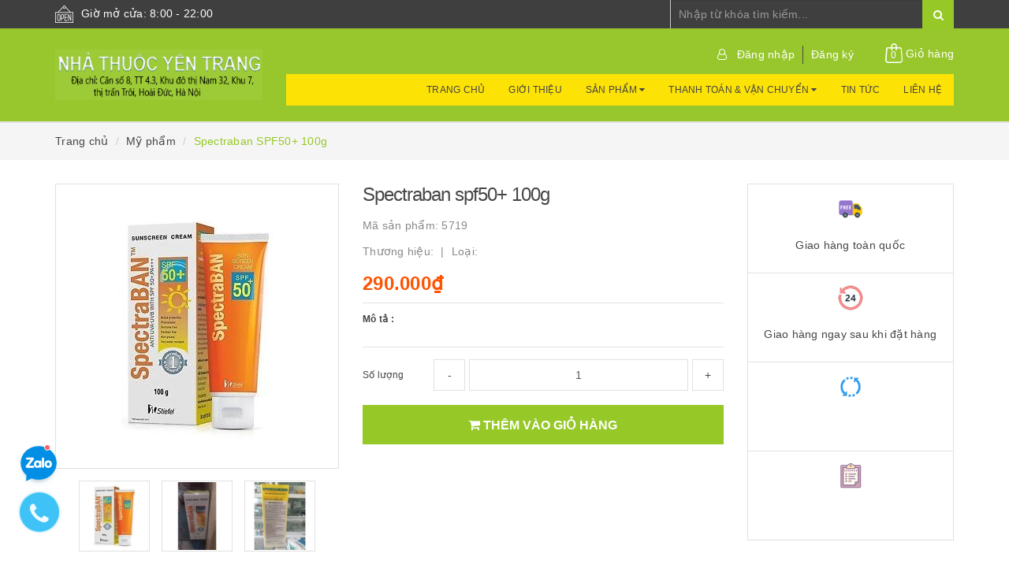

--- FILE ---
content_type: text/html; charset=utf-8
request_url: https://nhathuocyentrang.com/spectraban-spf50-100g
body_size: 23885
content:
<!DOCTYPE html>
<html lang="vi">
<head>
	<meta name="google-site-verification" content="WtLpqL6yHxHLtNM_xpUcyoZPQxfA7aUVcmCO9YNoS5g" />
	<meta http-equiv="content-type" content="text/html;charset=utf-8" />
	<meta name="viewport" content="width=device-width, minimum-scale=1.0, maximum-scale=1.0, user-scalable=no">		
	<title>
		Spectraban SPF50+ 100g/Mỹ phẩm/ nhathuocyentrang.com
	</title>
	<!-- ================= Page description ================== -->
	<meta name="description" content="Spectraban SPF50+ 100g có bán tại nhà thuốc yến trang, khu 7, thị trấn Trôi, Hoài Đức, Hà Nội, sđt 0946342222. Chúng tôi bán và giao hàng toàn quốc">
	<!-- ================= Meta ================== -->
	
	<meta name="keywords" content="Spectraban SPF50+ 100g, Mỹ phẩm, CHĂM SÓC DA - MỸ PHẨM, 240-q237, nhà thuốc Yến Trang, Spectraban SPF50+, Spectraban SPF50+ 100g, nhathuocyentrang, nhathuocyentrang.com"/>
			
	<link rel="canonical" href="https://nhathuocyentrang.com/spectraban-spf50-100g"/>
	<meta name='revisit-after' content='1 days' />
	<meta name="robots" content="noodp,index,follow" />
	<!-- ================= Favicon ================== -->
	
	<link rel="icon" href="//bizweb.dktcdn.net/100/345/768/themes/705882/assets/favicon.png?1740380907534" type="image/x-icon" />
	
	<!-- ================= Google Fonts ================== -->
	
	
		
	
	<!-- Facebook Open Graph meta tags -->
	

	<meta property="og:type" content="product">
	<meta property="og:title" content="Spectraban SPF50+ 100g">
	
		<meta property="og:image" content="http://bizweb.dktcdn.net/thumb/grande/100/345/768/products/0328046s-l300-jpeg.jpg?v=1548656115680">
		<meta property="og:image:secure_url" content="https://bizweb.dktcdn.net/thumb/grande/100/345/768/products/0328046s-l300-jpeg.jpg?v=1548656115680">
	
		<meta property="og:image" content="http://bizweb.dktcdn.net/thumb/grande/100/345/768/products/145096030221684-1087915454680669-5675291309192280774-n-jpeg.jpg?v=1548656116257">
		<meta property="og:image:secure_url" content="https://bizweb.dktcdn.net/thumb/grande/100/345/768/products/145096030221684-1087915454680669-5675291309192280774-n-jpeg.jpg?v=1548656116257">
	
		<meta property="og:image" content="http://bizweb.dktcdn.net/thumb/grande/100/345/768/products/145408730124023-1087914661347415-8199213340004117672-n-jpeg.jpg?v=1548656117073">
		<meta property="og:image:secure_url" content="https://bizweb.dktcdn.net/thumb/grande/100/345/768/products/145408730124023-1087914661347415-8199213340004117672-n-jpeg.jpg?v=1548656117073">
	
	<meta property="og:price:amount" content="290.000">
	<meta property="og:price:currency" content="VND">

<meta property="og:description" content="Spectraban SPF50+ 100g có bán tại nhà thuốc yến trang, khu 7, thị trấn Trôi, Hoài Đức, Hà Nội, sđt 0946342222. Chúng tôi bán và giao hàng toàn quốc">
<meta property="og:url" content="https://nhathuocyentrang.com/spectraban-spf50-100g">
<meta property="og:site_name" content="nhathuocyentrang">		
	
	<!-- Plugin CSS -->			
	<link rel="stylesheet"
	href="//maxcdn.bootstrapcdn.com/bootstrap/3.3.7/css/bootstrap.min.css"
	integrity="sha384-BVYiiSIFeK1dGmJRAkycuHAHRg32OmUcww7on3RYdg4Va+PmSTsz/K68vbdEjh4u"
	crossorigin="anonymous">
	<link rel="stylesheet" href="//maxcdn.bootstrapcdn.com/font-awesome/4.7.0/css/font-awesome.min.css">
	<link href="//bizweb.dktcdn.net/100/345/768/themes/705882/assets/owl.carousel.min.css?1740380907534" rel="stylesheet" type="text/css" media="all" />
	
	<!-- Build Main CSS -->								
	<link href="//bizweb.dktcdn.net/100/345/768/themes/705882/assets/base.scss.css?1740380907534" rel="stylesheet" type="text/css" media="all" />		
	<link href="//bizweb.dktcdn.net/100/345/768/themes/705882/assets/style.scss.css?1740380907534" rel="stylesheet" type="text/css" media="all" />		
	<link href="//bizweb.dktcdn.net/100/345/768/themes/705882/assets/update.scss.css?1740380907534" rel="stylesheet" type="text/css" media="all" />		
	<link href="//bizweb.dktcdn.net/100/345/768/themes/705882/assets/modules.scss.css?1740380907534" rel="stylesheet" type="text/css" media="all" />
	<link href="//bizweb.dktcdn.net/100/345/768/themes/705882/assets/responsive.scss.css?1740380907534" rel="stylesheet" type="text/css" media="all" />
	<link href="//bizweb.dktcdn.net/100/345/768/themes/705882/assets/update_stylesheet.scss.css?1740380907534" rel="stylesheet" type="text/css" media="all" />

	<!-- Header JS -->	
	<script src="//bizweb.dktcdn.net/100/345/768/themes/705882/assets/jquery-2.2.3.min.js?1740380907534" type="text/javascript"></script> 
	
	<!-- Bizweb javascript customer -->
	
	
	<!-- menu mobile -->
	<link href="//bizweb.dktcdn.net/100/345/768/themes/705882/assets/menu.scss.css?1740380907534" rel="stylesheet" type="text/css" media="all" />
	<script src="//bizweb.dktcdn.net/100/345/768/themes/705882/assets/menu.js?1740380907534" type="text/javascript"></script>

	<!-- Bizweb conter for header -->
	<script>
	var Bizweb = Bizweb || {};
	Bizweb.store = 'nhathuocyentrang.mysapo.net';
	Bizweb.id = 345768;
	Bizweb.theme = {"id":705882,"name":"Raw Camera","role":"main"};
	Bizweb.template = 'product';
	if(!Bizweb.fbEventId)  Bizweb.fbEventId = 'xxxxxxxx-xxxx-4xxx-yxxx-xxxxxxxxxxxx'.replace(/[xy]/g, function (c) {
	var r = Math.random() * 16 | 0, v = c == 'x' ? r : (r & 0x3 | 0x8);
				return v.toString(16);
			});		
</script>
<script>
	(function () {
		function asyncLoad() {
			var urls = ["//productreviews.sapoapps.vn/assets/js/productreviews.min.js?store=nhathuocyentrang.mysapo.net","//bwstatistics.sapoapps.vn/genscript/script.js?store=nhathuocyentrang.mysapo.net","https://google-shopping.sapoapps.vn/conversion-tracker/global-tag/620.js?store=nhathuocyentrang.mysapo.net","https://google-shopping.sapoapps.vn/conversion-tracker/event-tag/620.js?store=nhathuocyentrang.mysapo.net","//static.zotabox.com/e/4/e47ff639d53d529708e9f5495f1aba26/widgets.js?store=nhathuocyentrang.mysapo.net","//static.zotabox.com/e/4/e47ff639d53d529708e9f5495f1aba26/widgets.js?store=nhathuocyentrang.mysapo.net","//static.zotabox.com/e/4/e47ff639d53d529708e9f5495f1aba26/widgets.js?store=nhathuocyentrang.mysapo.net","https://social-contact.sapoapps.vn/api/genscript/script_fb_init?store=nhathuocyentrang.mysapo.net"];
			for (var i = 0; i < urls.length; i++) {
				var s = document.createElement('script');
				s.type = 'text/javascript';
				s.async = true;
				s.src = urls[i];
				var x = document.getElementsByTagName('script')[0];
				x.parentNode.insertBefore(s, x);
			}
		};
		window.attachEvent ? window.attachEvent('onload', asyncLoad) : window.addEventListener('load', asyncLoad, false);
	})();
</script>


<script>
	window.BizwebAnalytics = window.BizwebAnalytics || {};
	window.BizwebAnalytics.meta = window.BizwebAnalytics.meta || {};
	window.BizwebAnalytics.meta.currency = 'VND';
	window.BizwebAnalytics.tracking_url = '/s';

	var meta = {};
	
	meta.product = {"id": 13674419, "vendor": "", "name": "Spectraban SPF50+ 100g",
	"type": "", "price": 290000 };
	
	
	for (var attr in meta) {
	window.BizwebAnalytics.meta[attr] = meta[attr];
	}
</script>

	
		<script src="/dist/js/stats.min.js?v=96f2ff2"></script>
	












	<script>
		var ProductReviewsAppUtil=ProductReviewsAppUtil || {};
	</script>
</head>
<body>

	<!-- Main content -->
	<header class="header fw">
	<div class="topbar fw">
		<div class="container">
			<div class="row">
				
				<div class="hidden-xs col-sm-6 col-md-8 col-lg-8">
					<div class="custom_text">
						<img src="//bizweb.dktcdn.net/100/345/768/themes/705882/assets/icon_open.png?1740380907534" alt="Giờ mở cửa: 8:00 - 22:00">
						<span>Giờ mở cửa: 8:00 - 22:00</span>
					</div>
				</div>
				
				<div class="col-xs-12  col-sm-6 col-md-4 col-lg-4 ">
					<div class="top_search fw">
						<form action="/search" method="get">
							<input type="text" class="form-control" maxlength="70" name="query" id="search" placeholder="Nhập từ khóa tìm kiếm..." required>
							<button class="btn btn-default" type="submit">
								<i class="fa fa-search"></i>
							</button>
						</form>
					</div>
				</div>
			</div>
		</div>
	</div>

	<div class="main-header fw">
		<div class="container">
			<div class="row" id="main-header-mobile">
				<div class="col-xs-12 col-sm-6 col-md-4 col-lg-3" id="logo-mobile">
					<div class="logo">
						<a href="/" title="nhathuocyentrang">
							<img src="//bizweb.dktcdn.net/100/345/768/themes/705882/assets/logo.png?1740380907534" alt="Logo nhathuocyentrang" class="img-responsive">
						</a>
					</div>
				</div>
				<div class="col-xs-12 col-sm-6 col-md-8 col-lg-9" id="header-info-mobile">
					<div class="header-info fw hidden-xs">
						<div class="row">
							<div class="col-sm-12 col-md-12 col-lg-12">
								<div class="account-area fw">
									<ul class="account-info">
										
										<li>
											<a href="#" data-toggle="modal" data-target="#login_register" class="btn-transition login_btn" title="Đăng nhập">
												Đăng nhập
											</a>
										</li>
										<li>
											<a href="#" data-toggle="modal" data-target="#login_register" class="btn-transition register_btn" title="Đăng ký">
												Đăng ký
											</a>
										</li>
										
									</ul>

									<div class="top-cart-contain">
										<div class="mini-cart text-xs-center">
											<div class="heading-cart">
												<a href="/cart">
													<img src="//bizweb.dktcdn.net/100/345/768/themes/705882/assets/icon_cart.png?1740380907534" alt="Giỏ hàng">
													<span class="cartCount count_item_pr" id="cart-total">0</span>
													<span class="cart-text">Giỏ hàng</span>
												</a>
											</div>	
											<div class="top-cart-content">
												<ul id="cart-sidebar" class="mini-products-list count_li">
													<li class="list-item">
														<ul></ul>
													</li>
													<li class="action">
														<ul>
															<li class="li-fix-1">
																<div class="top-subtotal">
																	Tổng tiền thanh toán: 
																	<span class="price"></span>
																</div>
															</li>
															<li class="li-fix-2" style="">
																<div class="actions">
																	<a href="/cart" class="btn btn-primary">
																		<span>Giỏ hàng</span>
																	</a>
																	<a href="/checkout" class="btn btn-checkout btn-gray">
																		<span>Thanh toán</span>
																	</a>
																</div>
															</li>
														</ul>
													</li>
												</ul>
											</div>
										</div>
									</div>
								</div>
							</div>
						</div>
						<div class="row hidden-sm">
							<div class="col-md-12 col-lg-12">
								<div class="header-menu fw">
									<nav>
	<ul id="nav" class="nav">
		
		
		<li class="nav-item">
			<a class="nav-link" href="/" title="Trang chủ">
				Trang chủ
			</a>
		</li>
		
		
		
		<li class="nav-item">
			<a class="nav-link" href="/gioi-thieu-1" title="Giới thiệu">
				Giới thiệu
			</a>
		</li>
		
		
		
		<li class="nav-item">
			<a href="/collections/all" class="nav-link" title="Sản phẩm">
				Sản phẩm <i class="fa fa-caret-down" data-toggle="dropdown"></i>
			</a>
			<ul class="dropdown-menu">
				
				
				<li class="dropdown-submenu nav-item-lv2">
					<a class="nav-link" href="/cham-soc-da-my-pham" title="CHĂM SÓC DA - MỸ PHẨM">
						CHĂM SÓC DA - MỸ PHẨM <i class="fa fa-caret-right"></i>
					</a>
					<ul class="dropdown-menu">
												
						<li class="nav-item-lv3">
							<a class="nav-link" href="/vien-uong" title="Viên uống">
								Viên uống
							</a>
						</li>						
												
						<li class="nav-item-lv3">
							<a class="nav-link" href="/my-pham" title="Mỹ phẩm">
								Mỹ phẩm
							</a>
						</li>						
												
						<li class="nav-item-lv3">
							<a class="nav-link" href="/ve-sinh-phu-nu" title="Vệ sinh phụ nữ">
								Vệ sinh phụ nữ
							</a>
						</li>						
						
					</ul>                      
				</li>
				
				
				
				<li class="dropdown-submenu nav-item-lv2">
					<a class="nav-link" href="/thuoc-tan-duoc" title="THUỐC TÂN DƯỢC">
						THUỐC TÂN DƯỢC <i class="fa fa-caret-right"></i>
					</a>
					<ul class="dropdown-menu">
												
						<li class="nav-item-lv3">
							<a class="nav-link" href="/mat" title="MẮT">
								MẮT
							</a>
						</li>						
												
						<li class="nav-item-lv3">
							<a class="nav-link" href="/tai-mui-hong-rang-mieng" title="TAI-MŨI-HỌNG-RĂNG MIỆNG">
								TAI-MŨI-HỌNG-RĂNG MIỆNG
							</a>
						</li>						
												
						<li class="nav-item-lv3">
							<a class="nav-link" href="/dong-kinh-parkinson" title="ĐỘNG KINH - PARKINSON">
								ĐỘNG KINH - PARKINSON
							</a>
						</li>						
												
						<li class="nav-item-lv3">
							<a class="nav-link" href="/tuan-hoan-nao-than-kinh" title="TUẦN HOÀN NÃO-THẦN KINH">
								TUẦN HOÀN NÃO-THẦN KINH
							</a>
						</li>						
												
						<li class="nav-item-lv3">
							<a class="nav-link" href="/giam-dau-ha-sot-chong-viem" title="GIẢM ĐAU-HẠ SỐT-CHỐNG VIÊM">
								GIẢM ĐAU-HẠ SỐT-CHỐNG VIÊM
							</a>
						</li>						
												
						<li class="nav-item-lv3">
							<a class="nav-link" href="/phu-khoa-noi-tiet" title="PHỤ KHOA - NỘI TIẾT">
								PHỤ KHOA - NỘI TIẾT
							</a>
						</li>						
												
						<li class="nav-item-lv3">
							<a class="nav-link" href="/khang-sinh-chong-nam" title="KHÁNG SINH - CHỐNG NẤM">
								KHÁNG SINH - CHỐNG NẤM
							</a>
						</li>						
												
						<li class="nav-item-lv3">
							<a class="nav-link" href="/da-lieu" title="DA LIỄU">
								DA LIỄU
							</a>
						</li>						
												
						<li class="nav-item-lv3">
							<a class="nav-link" href="/gan-mat-than" title="GAN-MẬT-THẬN">
								GAN-MẬT-THẬN
							</a>
						</li>						
												
						<li class="nav-item-lv3">
							<a class="nav-link" href="/tim-mach" title="TIM MẠCH">
								TIM MẠCH
							</a>
						</li>						
												
						<li class="nav-item-lv3">
							<a class="nav-link" href="/tieu-duong-mo-mau" title="TIỂU ĐƯỜNG-MỠ MÁU">
								TIỂU ĐƯỜNG-MỠ MÁU
							</a>
						</li>						
												
						<li class="nav-item-lv3">
							<a class="nav-link" href="/gut" title="GÚT">
								GÚT
							</a>
						</li>						
												
						<li class="nav-item-lv3">
							<a class="nav-link" href="/di-ung-hen" title="DỊ ỨNG - HEN">
								DỊ ỨNG - HEN
							</a>
						</li>						
												
						<li class="nav-item-lv3">
							<a class="nav-link" href="/sinh-ly-nam-gioi" title="SINH LÝ NAM GIỚI">
								SINH LÝ NAM GIỚI
							</a>
						</li>						
												
						<li class="nav-item-lv3">
							<a class="nav-link" href="/thuoc-tiem-truyen" title="THUỐC TIÊM - TRUYỀN">
								THUỐC TIÊM - TRUYỀN
							</a>
						</li>						
												
						<li class="nav-item-lv3">
							<a class="nav-link" href="/tieu-hoa-1" title="TIÊU HÓA (Thuốc Tân Dược)">
								TIÊU HÓA (Thuốc Tân Dược)
							</a>
						</li>						
												
						<li class="nav-item-lv3">
							<a class="nav-link" href="/thuoc-ho" title="THUỐC HO">
								THUỐC HO
							</a>
						</li>						
												
						<li class="nav-item-lv3">
							<a class="nav-link" href="/khac" title="KHÁC (Thuốc Tân Dược)">
								KHÁC (Thuốc Tân Dược)
							</a>
						</li>						
												
						<li class="nav-item-lv3">
							<a class="nav-link" href="/ung-thu" title="UNG THƯ">
								UNG THƯ
							</a>
						</li>						
												
						<li class="nav-item-lv3">
							<a class="nav-link" href="/mau-va-he-tao-mau" title="MÁU VÀ HỆ TẠO MÁU">
								MÁU VÀ HỆ TẠO MÁU
							</a>
						</li>						
						
					</ul>                      
				</li>
				
				
				
				<li class="dropdown-submenu nav-item-lv2">
					<a class="nav-link" href="/san-pham-thao-duoc-vitamin" title="SẢN PHẨM THẢO DƯỢC - VITAMIN">
						SẢN PHẨM THẢO DƯỢC - VITAMIN <i class="fa fa-caret-right"></i>
					</a>
					<ul class="dropdown-menu">
												
						<li class="nav-item-lv3">
							<a class="nav-link" href="/tinh-dau-dau-gio" title="TINH DẦU - DẦU GIÓ">
								TINH DẦU - DẦU GIÓ
							</a>
						</li>						
												
						<li class="nav-item-lv3">
							<a class="nav-link" href="/than-tiet-nieu-sinh-ly-nam" title="THẬN-TIẾT NIỆU-SINH LÝ NAM">
								THẬN-TIẾT NIỆU-SINH LÝ NAM
							</a>
						</li>						
												
						<li class="nav-item-lv3">
							<a class="nav-link" href="/xuong-khop" title="XƯƠNG KHỚP">
								XƯƠNG KHỚP
							</a>
						</li>						
												
						<li class="nav-item-lv3">
							<a class="nav-link" href="/thuoc-bo" title="THUỐC BỔ">
								THUỐC BỔ
							</a>
						</li>						
												
						<li class="nav-item-lv3">
							<a class="nav-link" href="/tuan-hoan-nao-an-than-gay-ngu" title="TUẦN HOÀN NÃO-AN THẦN-GÂY NGỦ">
								TUẦN HOÀN NÃO-AN THẦN-GÂY NGỦ
							</a>
						</li>						
												
						<li class="nav-item-lv3">
							<a class="nav-link" href="/tieu-hoa" title="TIÊU HÓA">
								TIÊU HÓA
							</a>
						</li>						
												
						<li class="nav-item-lv3">
							<a class="nav-link" href="/phu-nu-noi-tiet" title="PHỤ NỮ - NỘI TIẾT">
								PHỤ NỮ - NỘI TIẾT
							</a>
						</li>						
												
						<li class="nav-item-lv3">
							<a class="nav-link" href="/tra-thao-duoc" title="TRÀ THẢO DƯỢC">
								TRÀ THẢO DƯỢC
							</a>
						</li>						
												
						<li class="nav-item-lv3">
							<a class="nav-link" href="/tieu-duong" title="TIỂU ĐƯỜNG">
								TIỂU ĐƯỜNG
							</a>
						</li>						
												
						<li class="nav-item-lv3">
							<a class="nav-link" href="/ho-hen" title="HO - HEN">
								HO - HEN
							</a>
						</li>						
												
						<li class="nav-item-lv3">
							<a class="nav-link" href="/oresol" title="ORESOL">
								ORESOL
							</a>
						</li>						
												
						<li class="nav-item-lv3">
							<a class="nav-link" href="/mat-gan" title="MÁT GAN">
								MÁT GAN
							</a>
						</li>						
												
						<li class="nav-item-lv3">
							<a class="nav-link" href="/tim-mach-mo-mau" title="TIM MẠCH - MỠ MÁU">
								TIM MẠCH - MỠ MÁU
							</a>
						</li>						
												
						<li class="nav-item-lv3">
							<a class="nav-link" href="/khac-1" title="KHÁC">
								KHÁC
							</a>
						</li>						
												
						<li class="nav-item-lv3">
							<a class="nav-link" href="/sua-2" title="SỮA">
								SỮA
							</a>
						</li>						
						
					</ul>                      
				</li>
				
				
				
				<li class="nav-item-lv2">
					<a class="nav-link" href="/bao-cao-su" title="BAO CAO SU">
						BAO CAO SU
					</a>
				</li>
				
				
				
				<li class="dropdown-submenu nav-item-lv2">
					<a class="nav-link" href="/thiet-bi-y-te" title="THIẾT BỊ Y TẾ">
						THIẾT BỊ Y TẾ <i class="fa fa-caret-right"></i>
					</a>
					<ul class="dropdown-menu">
						
					</ul>                      
				</li>
				
				
			</ul>
		</li>
		
		
		
		<li class="nav-item">
			<a href="/huong-dan-1" class="nav-link" title="Thanh toán & vận chuyển">
				Thanh toán & vận chuyển <i class="fa fa-caret-down" data-toggle="dropdown"></i>
			</a>
			<ul class="dropdown-menu">
				
				
				<li class="nav-item-lv2">
					<a class="nav-link" href="/huong-dan-mua-hang" title="Hướng dẫn mua hàng">
						Hướng dẫn mua hàng
					</a>
				</li>
				
				
				
				<li class="nav-item-lv2">
					<a class="nav-link" href="/phuong-thuc-thanh-toan" title="Phương thức thanh toán">
						Phương thức thanh toán
					</a>
				</li>
				
				
				
				<li class="nav-item-lv2">
					<a class="nav-link" href="/ban-hang-ra-nuoc-ngoai" title="Bán hàng ra nước ngoài">
						Bán hàng ra nước ngoài
					</a>
				</li>
				
				
			</ul>
		</li>
		
		
		
		<li class="nav-item">
			<a class="nav-link" href="/blogs/all" title="Tin tức">
				Tin tức
			</a>
		</li>
		
		
		
		<li class="nav-item">
			<a class="nav-link" href="/lien-he-1" title="Liên hệ">
				Liên hệ
			</a>
		</li>
		
		
	</ul>
</nav>
								</div>
							</div>
						</div>
					</div>
				</div>
			</div>
		</div>
	</div>
</header>
<div class="header-mobile">
	<div class="hidden-md hidden-lg">
		<div class="row">
			<div class="col-xs-12 col-sm-12">
				<div class="sidebar-menu sidebar_menu site-nav-mobile">
	<div class="sidebar-menu-title module-header">
		<div class="module-title">
			<i class="fa fa-bars"></i>
		</div>
		<a class="mobile-cart" href="/cart">
			<i class="fa fa-shopping-cart"></i>
			<span class="cart-count-mobile">0</span>
		</a>
	</div>
	<div class="sidebar-menu-content">
		<div class="sidebar-linklists mobile-menu-linklists">
			<ul>
				
				
				<li class="sidebar-menu-list menu-item ">
					<a class="ajaxLayer" href="/" title="Trang chủ">
						<span>Trang chủ</span>
					</a>
					
				</li>
				
				<li class="sidebar-menu-list menu-item ">
					<a class="ajaxLayer" href="/gioi-thieu-1" title="Giới thiệu">
						<span>Giới thiệu</span>
					</a>
					
				</li>
				
				<li class="sidebar-menu-list menu-item ">
					<a class="ajaxLayer" href="/collections/all" title="Sản phẩm">
						<span>Sản phẩm</span>
					</a>
					
					<ul style="display: none" class="lv2">
						
						<li>
							<a class="ajaxLayer a_lv2" href="/cham-soc-da-my-pham" title="CHĂM SÓC DA - MỸ PHẨM">
								<span>CHĂM SÓC DA - MỸ PHẨM</span>
							</a>
							
							<ul style="display: none;" class="lv3">
								
								<li>
									<a class="ajaxLayer a_lv3" href="/vien-uong" title="Viên uống">
										<span>Viên uống</span>
									</a>
								</li>
								
								<li>
									<a class="ajaxLayer a_lv3" href="/my-pham" title="Mỹ phẩm">
										<span>Mỹ phẩm</span>
									</a>
								</li>
								
								<li>
									<a class="ajaxLayer a_lv3" href="/ve-sinh-phu-nu" title="Vệ sinh phụ nữ">
										<span>Vệ sinh phụ nữ</span>
									</a>
								</li>
								
							</ul>
							
						</li>
						
						<li>
							<a class="ajaxLayer a_lv2" href="/thuoc-tan-duoc" title="THUỐC TÂN DƯỢC">
								<span>THUỐC TÂN DƯỢC</span>
							</a>
							
							<ul style="display: none;" class="lv3">
								
								<li>
									<a class="ajaxLayer a_lv3" href="/mat" title="MẮT">
										<span>MẮT</span>
									</a>
								</li>
								
								<li>
									<a class="ajaxLayer a_lv3" href="/tai-mui-hong-rang-mieng" title="TAI-MŨI-HỌNG-RĂNG MIỆNG">
										<span>TAI-MŨI-HỌNG-RĂNG MIỆNG</span>
									</a>
								</li>
								
								<li>
									<a class="ajaxLayer a_lv3" href="/dong-kinh-parkinson" title="ĐỘNG KINH - PARKINSON">
										<span>ĐỘNG KINH - PARKINSON</span>
									</a>
								</li>
								
								<li>
									<a class="ajaxLayer a_lv3" href="/tuan-hoan-nao-than-kinh" title="TUẦN HOÀN NÃO-THẦN KINH">
										<span>TUẦN HOÀN NÃO-THẦN KINH</span>
									</a>
								</li>
								
								<li>
									<a class="ajaxLayer a_lv3" href="/giam-dau-ha-sot-chong-viem" title="GIẢM ĐAU-HẠ SỐT-CHỐNG VIÊM">
										<span>GIẢM ĐAU-HẠ SỐT-CHỐNG VIÊM</span>
									</a>
								</li>
								
								<li>
									<a class="ajaxLayer a_lv3" href="/phu-khoa-noi-tiet" title="PHỤ KHOA - NỘI TIẾT">
										<span>PHỤ KHOA - NỘI TIẾT</span>
									</a>
								</li>
								
								<li>
									<a class="ajaxLayer a_lv3" href="/khang-sinh-chong-nam" title="KHÁNG SINH - CHỐNG NẤM">
										<span>KHÁNG SINH - CHỐNG NẤM</span>
									</a>
								</li>
								
								<li>
									<a class="ajaxLayer a_lv3" href="/da-lieu" title="DA LIỄU">
										<span>DA LIỄU</span>
									</a>
								</li>
								
								<li>
									<a class="ajaxLayer a_lv3" href="/gan-mat-than" title="GAN-MẬT-THẬN">
										<span>GAN-MẬT-THẬN</span>
									</a>
								</li>
								
								<li>
									<a class="ajaxLayer a_lv3" href="/tim-mach" title="TIM MẠCH">
										<span>TIM MẠCH</span>
									</a>
								</li>
								
								<li>
									<a class="ajaxLayer a_lv3" href="/tieu-duong-mo-mau" title="TIỂU ĐƯỜNG-MỠ MÁU">
										<span>TIỂU ĐƯỜNG-MỠ MÁU</span>
									</a>
								</li>
								
								<li>
									<a class="ajaxLayer a_lv3" href="/gut" title="GÚT">
										<span>GÚT</span>
									</a>
								</li>
								
								<li>
									<a class="ajaxLayer a_lv3" href="/di-ung-hen" title="DỊ ỨNG - HEN">
										<span>DỊ ỨNG - HEN</span>
									</a>
								</li>
								
								<li>
									<a class="ajaxLayer a_lv3" href="/sinh-ly-nam-gioi" title="SINH LÝ NAM GIỚI">
										<span>SINH LÝ NAM GIỚI</span>
									</a>
								</li>
								
								<li>
									<a class="ajaxLayer a_lv3" href="/thuoc-tiem-truyen" title="THUỐC TIÊM - TRUYỀN">
										<span>THUỐC TIÊM - TRUYỀN</span>
									</a>
								</li>
								
								<li>
									<a class="ajaxLayer a_lv3" href="/tieu-hoa-1" title="TIÊU HÓA (Thuốc Tân Dược)">
										<span>TIÊU HÓA (Thuốc Tân Dược)</span>
									</a>
								</li>
								
								<li>
									<a class="ajaxLayer a_lv3" href="/thuoc-ho" title="THUỐC HO">
										<span>THUỐC HO</span>
									</a>
								</li>
								
								<li>
									<a class="ajaxLayer a_lv3" href="/khac" title="KHÁC (Thuốc Tân Dược)">
										<span>KHÁC (Thuốc Tân Dược)</span>
									</a>
								</li>
								
								<li>
									<a class="ajaxLayer a_lv3" href="/ung-thu" title="UNG THƯ">
										<span>UNG THƯ</span>
									</a>
								</li>
								
								<li>
									<a class="ajaxLayer a_lv3" href="/mau-va-he-tao-mau" title="MÁU VÀ HỆ TẠO MÁU">
										<span>MÁU VÀ HỆ TẠO MÁU</span>
									</a>
								</li>
								
							</ul>
							
						</li>
						
						<li>
							<a class="ajaxLayer a_lv2" href="/san-pham-thao-duoc-vitamin" title="SẢN PHẨM THẢO DƯỢC - VITAMIN">
								<span>SẢN PHẨM THẢO DƯỢC - VITAMIN</span>
							</a>
							
							<ul style="display: none;" class="lv3">
								
								<li>
									<a class="ajaxLayer a_lv3" href="/tinh-dau-dau-gio" title="TINH DẦU - DẦU GIÓ">
										<span>TINH DẦU - DẦU GIÓ</span>
									</a>
								</li>
								
								<li>
									<a class="ajaxLayer a_lv3" href="/than-tiet-nieu-sinh-ly-nam" title="THẬN-TIẾT NIỆU-SINH LÝ NAM">
										<span>THẬN-TIẾT NIỆU-SINH LÝ NAM</span>
									</a>
								</li>
								
								<li>
									<a class="ajaxLayer a_lv3" href="/xuong-khop" title="XƯƠNG KHỚP">
										<span>XƯƠNG KHỚP</span>
									</a>
								</li>
								
								<li>
									<a class="ajaxLayer a_lv3" href="/thuoc-bo" title="THUỐC BỔ">
										<span>THUỐC BỔ</span>
									</a>
								</li>
								
								<li>
									<a class="ajaxLayer a_lv3" href="/tuan-hoan-nao-an-than-gay-ngu" title="TUẦN HOÀN NÃO-AN THẦN-GÂY NGỦ">
										<span>TUẦN HOÀN NÃO-AN THẦN-GÂY NGỦ</span>
									</a>
								</li>
								
								<li>
									<a class="ajaxLayer a_lv3" href="/tieu-hoa" title="TIÊU HÓA">
										<span>TIÊU HÓA</span>
									</a>
								</li>
								
								<li>
									<a class="ajaxLayer a_lv3" href="/phu-nu-noi-tiet" title="PHỤ NỮ - NỘI TIẾT">
										<span>PHỤ NỮ - NỘI TIẾT</span>
									</a>
								</li>
								
								<li>
									<a class="ajaxLayer a_lv3" href="/tra-thao-duoc" title="TRÀ THẢO DƯỢC">
										<span>TRÀ THẢO DƯỢC</span>
									</a>
								</li>
								
								<li>
									<a class="ajaxLayer a_lv3" href="/tieu-duong" title="TIỂU ĐƯỜNG">
										<span>TIỂU ĐƯỜNG</span>
									</a>
								</li>
								
								<li>
									<a class="ajaxLayer a_lv3" href="/ho-hen" title="HO - HEN">
										<span>HO - HEN</span>
									</a>
								</li>
								
								<li>
									<a class="ajaxLayer a_lv3" href="/oresol" title="ORESOL">
										<span>ORESOL</span>
									</a>
								</li>
								
								<li>
									<a class="ajaxLayer a_lv3" href="/mat-gan" title="MÁT GAN">
										<span>MÁT GAN</span>
									</a>
								</li>
								
								<li>
									<a class="ajaxLayer a_lv3" href="/tim-mach-mo-mau" title="TIM MẠCH - MỠ MÁU">
										<span>TIM MẠCH - MỠ MÁU</span>
									</a>
								</li>
								
								<li>
									<a class="ajaxLayer a_lv3" href="/khac-1" title="KHÁC">
										<span>KHÁC</span>
									</a>
								</li>
								
								<li>
									<a class="ajaxLayer a_lv3" href="/sua-2" title="SỮA">
										<span>SỮA</span>
									</a>
								</li>
								
							</ul>
							
						</li>
						
						<li>
							<a class="ajaxLayer a_lv2" href="/bao-cao-su" title="BAO CAO SU">
								<span>BAO CAO SU</span>
							</a>
							
						</li>
						
						<li>
							<a class="ajaxLayer a_lv2" href="/thiet-bi-y-te" title="THIẾT BỊ Y TẾ">
								<span>THIẾT BỊ Y TẾ</span>
							</a>
							
							<ul style="display: none;" class="lv3">
								
							</ul>
							
						</li>
						
					</ul>
					
				</li>
				
				<li class="sidebar-menu-list menu-item ">
					<a class="ajaxLayer" href="/huong-dan-1" title="Thanh toán & vận chuyển">
						<span>Thanh toán & vận chuyển</span>
					</a>
					
					<ul style="display: none" class="lv2">
						
						<li>
							<a class="ajaxLayer a_lv2" href="/huong-dan-mua-hang" title="Hướng dẫn mua hàng">
								<span>Hướng dẫn mua hàng</span>
							</a>
							
						</li>
						
						<li>
							<a class="ajaxLayer a_lv2" href="/phuong-thuc-thanh-toan" title="Phương thức thanh toán">
								<span>Phương thức thanh toán</span>
							</a>
							
						</li>
						
						<li>
							<a class="ajaxLayer a_lv2" href="/ban-hang-ra-nuoc-ngoai" title="Bán hàng ra nước ngoài">
								<span>Bán hàng ra nước ngoài</span>
							</a>
							
						</li>
						
					</ul>
					
				</li>
				
				<li class="sidebar-menu-list menu-item ">
					<a class="ajaxLayer" href="/blogs/all" title="Tin tức">
						<span>Tin tức</span>
					</a>
					
				</li>
				
				<li class="sidebar-menu-list menu-item ">
					<a class="ajaxLayer" href="/lien-he-1" title="Liên hệ">
						<span>Liên hệ</span>
					</a>
					
				</li>
				
				
				<li class="sidebar-menu-list menu-item">
					<a href="/account/login" class="btn-transition login_btn" title="Đăng nhập">
						<i class="fa fa-sign-in"></i> Đăng nhập
					</a>
				</li>
				<li class="sidebar-menu-list menu-item">
					<a href="/account/register" class="btn-transition register_btn" title="Đăng ký">
						<i class="fa fa-user-plus"></i> Đăng ký
					</a>
				</li>
				
			</ul>
		</div>
	</div>
</div>
			</div>
		</div>
	</div>
</div>

<div class="modal fade login_register" id="login_register" tabindex="-1" role="dialog" aria-hidden="true">
     <div class="modal-dialog wrap-modal-login" role="document">
          <div class="text-xs-center" id="login_popup">
               <div id="login">
                    <h4 class="title-modal">Đăng nhập</h4>
                    <div class="fw red">Bạn chưa có tài khoản ? <a href="#" class="register_btn" title="Đăng ký">Đăng ký ngay</a></div>
                    <div class="row">
                         <div class="col-xs-12 col-sm-12 col-md-12 col-lg-12 col-hg-12">
                              <form method="post" action="/account/login" id="customer_login" accept-charset="UTF-8"><input name="FormType" type="hidden" value="customer_login"/><input name="utf8" type="hidden" value="true"/>
                              
                              <div class="fw clearfix">
                                   <fieldset class="form-group">
                                        <label>Email *</label>
                                        <input type="email" class="form-control form-control-lg" value="" name="email" id="customer_email" pattern="[a-z0-9._%+-]+@[a-z0-9.-]+\.[a-z]{2,4}$" placeholder="Nhập Email" required>
                                   </fieldset>
                                   <fieldset class="form-group">
                                        <label>Mật khẩu *</label>
                                        <input type="password" class="form-control form-control-lg" value="" name="password" id="customer_password" placeholder="Nhập mật khẩu" required>
                                   </fieldset>
                                   <p>Quên mật khẩu ? Nhấn vào <a href="#" class="btn-link-style btn-link-style-active" onclick="showRecoverPasswordForm();return false;">đây</a></p>
                                   <fieldset class="form-group">
                                        <button class="btn btn_account col-xs-12" type="submit" value="">Đăng nhập</button>
                                        <button type="button" class="btn btn_account col-xs-12" data-dismiss="modal">Hủy</button>
                                   </fieldset>
                              </div>
                              </form>
                         </div>
                    </div>
               </div>
          </div>
          <div id="recover-password" style="display:none;" class="form-signup">
               <h4 class="title-modal">Lấy lại mật khẩu</h4>
               <p>Chúng tôi sẽ gửi thông tin lấy lại mật khẩu vào email đăng ký tài khoản của bạn</p>
               <form method="post" action="/account/recover" id="recover_customer_password" accept-charset="UTF-8"><input name="FormType" type="hidden" value="recover_customer_password"/><input name="utf8" type="hidden" value="true"/>
               <div class="form-signup">
                    
               </div>
               <div class="form-signup clearfix">
                    <fieldset class="form-group">
                         <input type="email" class="form-control form-control-lg" value="" name="Email" id="recover-email" placeholder="Email" required>
                    </fieldset>
               </div>
               <div class="action_bottom">
                    <button class="btn" type="submit" value="Gửi">Gửi</button>
                    <span>hoặc</span>
                    <button class="btn" onclick="hideRecoverPasswordForm();return false;">Hủy</button>
               </div>
               </form>
          </div>
          <script>
               function showRecoverPasswordForm() {
                    document.getElementById('recover-password').style.display = 'block';
                    document.getElementById('login').style.display = 'none';
               }

               function hideRecoverPasswordForm() {
                    document.getElementById('recover-password').style.display = 'none';
                    document.getElementById('login').style.display = 'block';
               }
               if (window.location.hash == '#recover') {
                    showRecoverPasswordForm()
               }
          </script>
          <div class="text-xs-center" id="register_popup">
               <div id="register">
                    <h4 class="title-modal">Đăng ký tài khoản</h4>
                    <div class="row">
                         <div class="col-xs-12 col-sm-12 col-md-12 col-lg-12 col-hg-12">
                              <form method="post" action="/account/register" id="customer_register" accept-charset="UTF-8"><input name="FormType" type="hidden" value="customer_register"/><input name="utf8" type="hidden" value="true"/><input type="hidden" id="Token-42f6d9df4f4340a6bc4b447186563f0e" name="Token" /><script src="https://www.google.com/recaptcha/api.js?render=6Ldtu4IUAAAAAMQzG1gCw3wFlx_GytlZyLrXcsuK"></script><script>grecaptcha.ready(function() {grecaptcha.execute("6Ldtu4IUAAAAAMQzG1gCw3wFlx_GytlZyLrXcsuK", {action: "customer_register"}).then(function(token) {document.getElementById("Token-42f6d9df4f4340a6bc4b447186563f0e").value = token});});</script> 
                              <div class="fw clearfix">
                                   <fieldset class="form-group">
                                        <label>Tên *</label>
                                        <input type="text" class="form-control form-control-lg" value="" name="firstName" id="firstName" placeholder="Họ và tên" required>
                                   </fieldset>
                                   <fieldset class="form-group">
                                        <label>Email *</label>
                                        <input type="email" class="form-control form-control-lg" value="" name="email" id="email" pattern="[a-z0-9._%+-]+@[a-z0-9.-]+\.[a-z]{2,4}$" placeholder="Email" required>
                                   </fieldset>
                                   <fieldset class="form-group">
                                        <label>Mật khẩu *</label>
                                        <input type="password" class="form-control form-control-lg" value="" name="password" id="password" placeholder="Mật khẩu" required>
                                   </fieldset>
                                   <fieldset class="form-group">
                                        <button class="btn btn_account col-xs-12" onClick="return fsubmit();">Đăng ký</button>
                                   </fieldset>
                              </div>
                              </form> 
                              <div class="other_ways">
                                   Bạn đã có tài khoản, hãy <a href="#" class="login_btn" title="Đăng nhập">đăng nhập</a>
                              </div>
                         </div>
                    </div>
               </div>
          </div>
     </div>
</div>

<script>
     var firstNamePopUp = document.getElementById('firstName');

     function fsubmit() {
          if (firstNamePopUp.value.length > 50) {
               alert('Tên quá dài. Vui lòng đặt tên ngắn hơn 50 ký tự');
               firstNamePopUp.focus();
               firstNamePopUp.select();
               return false;
          }
     }

     function ftest() {
          if ($('#login_popup').css('display') == 'block') {
               register_click();
          } else if ($('#register_popup').css('display') == 'block') {
               login_click();
          }
     }

     function login_click() {
          $("#login_popup").show();
          $("#recover-password").hide();
          $("#login").show();
          $("#register_popup").hide();
          $('.other_action a').addClass('register_btn').removeClass('login_btn').attr('title', 'Đăng ký').text('Đăng ký').val('Đăng ký');
     }

     function register_click() {
          $("#register_popup").show();
          $("#login_popup").hide();
          $('.other_action a').addClass('login_btn').removeClass('register_btn').attr('title', 'Đăng nhập').text('Đăng nhập').val('Đăng nhập');
     }

     $('.login_btn').on('click', function() {
          login_click();
     });

     $(".register_btn").on('click', function() {
          register_click();
     });
</script>
	
	<section class="bread-crumb">
	<div class="container">
		<div class="row">
			<div class="col-xs-12">
				<ul class="breadcrumb list-unstyled" itemscope itemtype="http://data-vocabulary.org/Breadcrumb">					
					<li class="home">
						<a itemprop="url" href="/" title="Về trang chủ">
							<span itemprop="title">Trang chủ</span>
						</a>
					</li>
					
					
						
						<li>
							<a itemprop="url" href="/my-pham" title="Mỹ phẩm">
								<span itemprop="title">Mỹ phẩm</span>
							</a>
						</li>
						
						<li>
							<strong>
								<span itemprop="title">Spectraban SPF50+ 100g</span>
							</strong>
						<li>
							
					
				</ul>
			</div>
		</div>
	</div>
</section>
	
	






<section class="product-template product" itemscope itemtype="http://schema.org/Product">
	<meta itemprop="url" content="//nhathuocyentrang.com/spectraban-spf50-100g">
	<meta itemprop="name" content="Spectraban SPF50+ 100g">
	<meta itemprop="image" content="//bizweb.dktcdn.net/thumb/grande/100/345/768/products/0328046s-l300-jpeg.jpg?v=1548656115680">
	<meta itemprop="description" content="Spectraban SPF50+ 100g

Kem chống nắng Spectraban bảo vệ da với mức SPF cao lớn hơn 40, đồng thời chứa Kẽm Oxid với kích thước nhỏ giúp chống lại tia UVA.
&nbsp;
Đặc tính của kem chống nắng này không dễ bị trôi đi khi ra mồ hôi, vì thế lớp chống nắng giữ được trên da bạn đến 4-5 giờ đồng hồ....">
	<div class="container">
		<div class="row">
			<div class="details-product">
				<div class="col-xs-12 col-sm-12 col-md-4 col-lg-4 images-pro">
					<div class="large-image">
						<a href="//bizweb.dktcdn.net/thumb/1024x1024/100/345/768/products/0328046s-l300-jpeg.jpg?v=1548656115680" class="large_image_url checkurl dp-flex" data-rel="prettyPhoto[product-gallery]">
							
							<img id="zoom_01" class="img-responsive" src="//bizweb.dktcdn.net/thumb/grande/100/345/768/products/0328046s-l300-jpeg.jpg?v=1548656115680" alt="spectraban-spf50-100g">
							
						</a>
					</div>

					
					<div class="imgthumb-prolist">
						<div id="gallery_01" class="owl-carousel owl-theme owl-nav-circle" data-nav="true" data-lg-items="3" data-md-items="3" data-sm-items="6" data-xs-items="4" data-xxs-items="3" data-margin="5" data-auto-height="true">
							
							<div class="item">
								<a href="javascript:void(0);" data-image="//bizweb.dktcdn.net/thumb/grande/100/345/768/products/0328046s-l300-jpeg.jpg?v=1548656115680" data-zoom-image="//bizweb.dktcdn.net/thumb/1024x1024/100/345/768/products/0328046s-l300-jpeg.jpg?v=1548656115680">
									<img src="//bizweb.dktcdn.net/thumb/small/100/345/768/products/0328046s-l300-jpeg.jpg?v=1548656115680" class="img-responsive" alt="spectraban-spf50-100g">
								</a>
							</div>
							
							<div class="item">
								<a href="javascript:void(0);" data-image="//bizweb.dktcdn.net/thumb/grande/100/345/768/products/145096030221684-1087915454680669-5675291309192280774-n-jpeg.jpg?v=1548656116257" data-zoom-image="//bizweb.dktcdn.net/thumb/1024x1024/100/345/768/products/145096030221684-1087915454680669-5675291309192280774-n-jpeg.jpg?v=1548656116257">
									<img src="//bizweb.dktcdn.net/thumb/small/100/345/768/products/145096030221684-1087915454680669-5675291309192280774-n-jpeg.jpg?v=1548656116257" class="img-responsive" alt="spectraban-spf50-100g">
								</a>
							</div>
							
							<div class="item">
								<a href="javascript:void(0);" data-image="//bizweb.dktcdn.net/thumb/grande/100/345/768/products/145408730124023-1087914661347415-8199213340004117672-n-jpeg.jpg?v=1548656117073" data-zoom-image="//bizweb.dktcdn.net/thumb/1024x1024/100/345/768/products/145408730124023-1087914661347415-8199213340004117672-n-jpeg.jpg?v=1548656117073">
									<img src="//bizweb.dktcdn.net/thumb/small/100/345/768/products/145408730124023-1087914661347415-8199213340004117672-n-jpeg.jpg?v=1548656117073" class="img-responsive" alt="spectraban-spf50-100g">
								</a>
							</div>
							
						</div>
					</div>
					
				</div>

				<div class="col-xs-12 col-sm-12 col-md-4 col-lg-5 details-pro">
					<h1 class="title-head">Spectraban spf50+ 100g</h1>
					
					<p class="product_sku">Mã sản phẩm: <span itemprop="sku">5719</span></p>
					

					
					<p class="product_vendor">
						<span itemprop="brand" itemscope itemtype="http://schema.org/Organization">
							Thương hiệu: <strong itemprop="name"></strong>
						</span>
						<span>
							Loại: <strong itemprop="model"></strong>
						</span>
					</p>
					

					<div class="product-review rated_star">
						<div class="bizweb-product-reviews-badge" data-id="13674419"></div>
					</div>

					



















<div class="price-box price-loop-style price-box-product" itemscope itemtype="http://schema.org/Offer">
	
		
			
				<span class="special-price">
					<span class="price" itemprop="price">290.000₫</span>
					<meta itemprop="priceCurrency" content="VND">
				</span>
				<span class="old-price">
					<span class="price" itemprop="priceSpecification">
						
					</span>
					<meta itemprop="priceCurrency" content="VND">
				</span>
			
		
	
</div>
					
					
					
					
					
					
					
					
					
					
					

					
					<label>
						<strong>Mô tả : </strong>
					</label>
					<div class="product-summary product_description">
						<div class="rte description">
							
							
							
						</div>
					</div>
					

					<div class="form-product">
						<form enctype="multipart/form-data" id="add-to-cart-form" action="/cart/add" method="post" class="form-inline">
							
							<div class="box-variant clearfix ">
								
								
								<input type="hidden" name="variantId" value="22879519" />
								
							</div>

							<div class="form-group product_quantity ">
								<label class="form-control-label">Số lượng</label>
								<button onclick="var result = document.getElementById('qty'); var qty = result.value; if( !isNaN( qty ) &amp;&amp; qty > 1 ) result.value--;return false;" class="reduced btn btn-ipnb" type="button">-</button>
								<input type="text" class="form-control text-xs-center qty" title="Số lượng" value="1" maxlength="3" id="qty" name="quantity" onkeyup="valid(this,'numbers')" onblur="valid(this,'numbers')">
								<button onclick="var result = document.getElementById('qty'); var qty = result.value; if( !isNaN( qty )) result.value++;return false;" class="increase btn btn-ipnb" type="button">+</button>
							</div>

							<!-- BUTTON ACTIONS -->
							<input class="hidden" type="hidden" name="variantId" value="22879519" />
							<div class="button_actions">
								
								
								
								<button type="submit" class="btn btn-buy btn-transition btn-cart btn_buy add_to_cart" title="Thêm vào giỏ hàng">
									<span><i class="fa fa-shopping-cart"></i> Thêm vào giỏ hàng</span>
								</button>
								
								
								
							</div>
							<!-- END BUTTON ACTIONS -->
						</form>
						<div class="md-discount-box-inform" id="md-discount-box-inform"></div>
					</div>

					

					
				</div>

				<div class="col-xs-12 col-sm-12 col-md-4 col-lg-3">
					<div class="product-privacy">
						<div class="row">
							<div class="col-xs-12 col-sm-12 col-md-12 col-lg-12">
								
								
								
								
								
								<div class="privacy-index privacy-index-1 rotateZ col-sm-6 col-md-12 col-lg-12">
									<div class="privacy-image dp-flex">
										<img class="img-responsive" src="//bizweb.dktcdn.net/thumb/icon/100/345/768/themes/705882/assets/privacy_1_image.png?1740380907534" alt="chinh-sach" />
									</div>
									<div class="privacy-info dp-flex text2line">
										Giao hàng toàn quốc
									</div>
								</div>
								
								
								
								
								
								
								<div class="privacy-index privacy-index-2 rotateZ col-sm-6 col-md-12 col-lg-12">
									<div class="privacy-image dp-flex">
										<img class="img-responsive" src="//bizweb.dktcdn.net/thumb/icon/100/345/768/themes/705882/assets/privacy_2_image.png?1740380907534" alt="chinh-sach" />
									</div>
									<div class="privacy-info dp-flex text2line">
										Giao hàng ngay sau khi đặt hàng 
									</div>
								</div>
								
								
								
								
								
								
								<div class="privacy-index privacy-index-3 rotateZ col-sm-6 col-md-12 col-lg-12">
									<div class="privacy-image dp-flex">
										<img class="img-responsive" src="//bizweb.dktcdn.net/thumb/icon/100/345/768/themes/705882/assets/privacy_3_image.png?1740380907534" alt="chinh-sach" />
									</div>
									<div class="privacy-info dp-flex text2line">
										
									</div>
								</div>
								
								
								
								
								
								
								<div class="privacy-index privacy-index-4 rotateZ col-sm-6 col-md-12 col-lg-12">
									<div class="privacy-image dp-flex">
										<img class="img-responsive" src="//bizweb.dktcdn.net/thumb/icon/100/345/768/themes/705882/assets/privacy_4_image.png?1740380907534" alt="chinh-sach" />
									</div>
									<div class="privacy-info dp-flex text2line">
										
									</div>
								</div>
								
								
							</div>
						</div>
					</div>
				</div>
			</div>
		</div>

		
		<div class="row">
			<div class="col-xs-12 col-sm-12 col-md-12 col-lg-12">
				<div class="product-tab e-tabs">
					<ul class="tabs tabs-title clearfix">									
						
						
						
						
						
						<li class="tab-link" data-tab="tab-1">
							<h5 class="tab_title">
								<span>Chi tiết sản phẩm</span>
							</h5>
						</li>
						
						
						
						
						
						
						<li class="tab-link" data-tab="tab-2">
							<h5 class="tab_title">
								<span>Đánh giá sản phẩm</span>
							</h5>
						</li>
						
						
						
						
						
						
						
						
						
						
						
						
						
						
						
						
						
					</ul>

					
					<div id="tab-1" class="tab-content">
						<div class="rte">
							<h1 class="hidden-xs" style="box-sizing: border-box; font-family: &quot;Helvetica Neue&quot;, Helvetica, Arial, sans-serif; line-height: 1.5; color: rgb(71, 71, 71); margin: 0px; font-size: 14px; padding: 0px; border: 0px; font-variant-numeric: inherit; font-stretch: inherit; vertical-align: baseline; transform: matrix(0.999349, 0, 0, 0.995874, 0, 0); background-color: rgb(255, 255, 255);"><span style="font-size:20px;">Spectraban SPF50+ 100g</span></h1>

<p><span style="font-size:16px;"><span style="color: rgb(51, 51, 51); font-family: &quot;Helvetica Neue&quot;, Helvetica, Arial, sans-serif; background-color: rgb(255, 255, 255);">Kem chống nắng Spectraban bảo vệ da với mức SPF cao lớn hơn 40, đồng thời chứa Kẽm Oxid với kích thước nhỏ giúp chống lại tia UVA.</span><br style="box-sizing: border-box; color: rgb(51, 51, 51); font-family: &quot;Helvetica Neue&quot;, Helvetica, Arial, sans-serif; font-size: 13px; background-color: rgb(255, 255, 255);" />
<span style="color: rgb(51, 51, 51); font-family: &quot;Helvetica Neue&quot;, Helvetica, Arial, sans-serif; background-color: rgb(255, 255, 255);">&nbsp;</span><br style="box-sizing: border-box; color: rgb(51, 51, 51); font-family: &quot;Helvetica Neue&quot;, Helvetica, Arial, sans-serif; font-size: 13px; background-color: rgb(255, 255, 255);" />
<span style="color: rgb(51, 51, 51); font-family: &quot;Helvetica Neue&quot;, Helvetica, Arial, sans-serif; background-color: rgb(255, 255, 255);">Đặc tính của kem chống nắng này không dễ bị trôi đi khi ra mồ hôi, vì thế lớp chống nắng giữ được trên da bạn đến 4-5 giờ đồng hồ.</span><br style="box-sizing: border-box; color: rgb(51, 51, 51); font-family: &quot;Helvetica Neue&quot;, Helvetica, Arial, sans-serif; font-size: 13px; background-color: rgb(255, 255, 255);" />
<strong><span style="color: rgb(51, 51, 51); font-family: &quot;Helvetica Neue&quot;, Helvetica, Arial, sans-serif; background-color: rgb(255, 255, 255);">&nbsp;</span><br style="box-sizing: border-box; color: rgb(51, 51, 51); font-family: &quot;Helvetica Neue&quot;, Helvetica, Arial, sans-serif; font-size: 13px; background-color: rgb(255, 255, 255);" />
<span style="color: rgb(51, 51, 51); font-family: &quot;Helvetica Neue&quot;, Helvetica, Arial, sans-serif; background-color: rgb(255, 255, 255);">Ưu điểm:</span></strong><br style="box-sizing: border-box; color: rgb(51, 51, 51); font-family: &quot;Helvetica Neue&quot;, Helvetica, Arial, sans-serif; font-size: 13px; background-color: rgb(255, 255, 255);" />
<span style="color: rgb(51, 51, 51); font-family: &quot;Helvetica Neue&quot;, Helvetica, Arial, sans-serif; background-color: rgb(255, 255, 255);">- Thành phần chứa 10% Kẽm Oxid</span><br style="box-sizing: border-box; color: rgb(51, 51, 51); font-family: &quot;Helvetica Neue&quot;, Helvetica, Arial, sans-serif; font-size: 13px; background-color: rgb(255, 255, 255);" />
<span style="color: rgb(51, 51, 51); font-family: &quot;Helvetica Neue&quot;, Helvetica, Arial, sans-serif; background-color: rgb(255, 255, 255);">- Bảo vệ da trước UVB với SPF 40+</span><br style="box-sizing: border-box; color: rgb(51, 51, 51); font-family: &quot;Helvetica Neue&quot;, Helvetica, Arial, sans-serif; font-size: 13px; background-color: rgb(255, 255, 255);" />
<span style="color: rgb(51, 51, 51); font-family: &quot;Helvetica Neue&quot;, Helvetica, Arial, sans-serif; background-color: rgb(255, 255, 255);">- Chống tia UVA với PA+++</span><br style="box-sizing: border-box; color: rgb(51, 51, 51); font-family: &quot;Helvetica Neue&quot;, Helvetica, Arial, sans-serif; font-size: 13px; background-color: rgb(255, 255, 255);" />
<span style="color: rgb(51, 51, 51); font-family: &quot;Helvetica Neue&quot;, Helvetica, Arial, sans-serif; background-color: rgb(255, 255, 255);">- Chống trôi, không mất tác dụng khi đổ mồ hôi (Water resistant)</span><br style="box-sizing: border-box; color: rgb(51, 51, 51); font-family: &quot;Helvetica Neue&quot;, Helvetica, Arial, sans-serif; font-size: 13px; background-color: rgb(255, 255, 255);" />
<span style="color: rgb(51, 51, 51); font-family: &quot;Helvetica Neue&quot;, Helvetica, Arial, sans-serif; background-color: rgb(255, 255, 255);">- Sử dụng sau các thủ thuật lột, laser, lăn kim,&hellip;</span><br style="box-sizing: border-box; color: rgb(51, 51, 51); font-family: &quot;Helvetica Neue&quot;, Helvetica, Arial, sans-serif; font-size: 13px; background-color: rgb(255, 255, 255);" />
<span style="color: rgb(51, 51, 51); font-family: &quot;Helvetica Neue&quot;, Helvetica, Arial, sans-serif; background-color: rgb(255, 255, 255);">- Không tạo nhân mụn</span><br style="box-sizing: border-box; color: rgb(51, 51, 51); font-family: &quot;Helvetica Neue&quot;, Helvetica, Arial, sans-serif; font-size: 13px; background-color: rgb(255, 255, 255);" />
<span style="color: rgb(51, 51, 51); font-family: &quot;Helvetica Neue&quot;, Helvetica, Arial, sans-serif; background-color: rgb(255, 255, 255);">- Không chứa chất tạo mùi</span><br style="box-sizing: border-box; color: rgb(51, 51, 51); font-family: &quot;Helvetica Neue&quot;, Helvetica, Arial, sans-serif; font-size: 13px; background-color: rgb(255, 255, 255);" />
<span style="color: rgb(51, 51, 51); font-family: &quot;Helvetica Neue&quot;, Helvetica, Arial, sans-serif; background-color: rgb(255, 255, 255);">- Có Vitamin E và một số thành phần chống Oxi hoá khác</span><br style="box-sizing: border-box; color: rgb(51, 51, 51); font-family: &quot;Helvetica Neue&quot;, Helvetica, Arial, sans-serif; font-size: 13px; background-color: rgb(255, 255, 255);" />
<br style="box-sizing: border-box; color: rgb(51, 51, 51); font-family: &quot;Helvetica Neue&quot;, Helvetica, Arial, sans-serif; font-size: 13px; background-color: rgb(255, 255, 255);" />
<span style="color: rgb(51, 51, 51); font-family: &quot;Helvetica Neue&quot;, Helvetica, Arial, sans-serif; background-color: rgb(255, 255, 255);"><strong>Dung tích</strong> : 100g</span></span></p>

<p><span style="font-size:16px;"><span style="color: rgb(51, 51, 51); font-family: &quot;Helvetica Neue&quot;, Helvetica, Arial, sans-serif; background-color: rgb(255, 255, 255);"><strong>Xuất xứ:</strong> Thái Lan</span></span></p>
						</div>	
					</div>	
					

					
					<div id="tab-2" class="tab-content">
						<div class="rte">
							<div id="bizweb-product-reviews" class="bizweb-product-reviews" data-id="13674419">
    
</div>
						</div>
					</div>
					

					

					
					
					
					
					
					
					
					
					
					
					
					
					
					
					
					
					
					
					
				</div>				
			</div>
		</div>
		

		
		
		
		<div class="related_products">
			<div class="row">
				<div class="col-xs-12 col-sm-12 col-md-12 col-lg-12">
					<div class="module-header">
						<h2 class="title-head module-title border-title sidebar-title-1">
							<a href="my-pham" title=" Xem tất cả 'Sản phẩm liên quan' ">
								<span>Sản phẩm liên quan</span>
							</a>
						</h2>
					</div>

					
					
					<div class="module-content owl-carousel owl-theme top-right nav-style-2" data-lg-items="5" data-md-items="4" data-sm-items="3" data-xs-items="2" data-xxs-items="2" data-nav="true" data-auto-play="true" data-auto-height="true">
						
						
						
						
						
						<div class="item">
							


	
	
	
 
    












<div class="product-box product-grid-item">
	<div class="product-thumbnail">
		
		<a href="/minoxidil" title="Minoxidil Cooper 2%">
			<picture class="dp-flex">
				
				<source media="(min-width: 1200px)" srcset="//bizweb.dktcdn.net/thumb/medium/100/345/768/products/421efeae97422e1c7753.jpg?v=1728982406160" />
				<source media="(min-width: 992px) and (max-width: 1199px)" srcset="//bizweb.dktcdn.net/thumb/medium/100/345/768/products/421efeae97422e1c7753.jpg?v=1728982406160" />
				<source media="(min-width: 768px) and (max-width: 991px)" srcset="//bizweb.dktcdn.net/thumb/medium/100/345/768/products/421efeae97422e1c7753.jpg?v=1728982406160" />
				<source media="(min-width: 543px) and (max-width: 767px)" srcset="//bizweb.dktcdn.net/thumb/medium/100/345/768/products/421efeae97422e1c7753.jpg?v=1728982406160" />
				<source media="(min-width: 320px) and (max-width: 542px)" srcset="//bizweb.dktcdn.net/thumb/compact/100/345/768/products/421efeae97422e1c7753.jpg?v=1728982406160" />
				<source media="(max-width: 319px)" srcset="//bizweb.dktcdn.net/thumb/medium/100/345/768/products/421efeae97422e1c7753.jpg?v=1728982406160" />
				<img class="img-responsive" src="https://bizweb.dktcdn.net/100/345/768/products/421efeae97422e1c7753.jpg?v=1728982406160" alt="Minoxidil Cooper 2%"/>
				
			</picture>
		</a>
		

<div class="product-action-btn product-action">
	<form action="/cart/add" method="post" class="variants form-nut-grid" data-id="product-actions-37693890" enctype="multipart/form-data">
		<input class="hidden" type="hidden" name="variantId" value="127046403" />
		
			
				
				<button class="btn btn-buy btn-transition btn-cart btn_buy add_to_cart" title="Mua hàng">
					<span>Mua hàng</span>
				</button>
				
			
		

		
		<a href="/minoxidil" data-handle="minoxidil" class="btn btn-white btn_view quick-view" title="Xem nhanh sản phẩm">
			<span>Xem nhanh</span>
		</a>
		
	</form>
</div>
	</div>
	<div class="product-info">
		<h3 class="product-name text2line">
			<a href="/minoxidil" title="Minoxidil Cooper 2%">
				Minoxidil Cooper 2%
			</a>
		</h3>
		


































<div class="price-box price-loop-style">
	
		
			
				<span class="special-price">
					<span class="price">500.000₫/hộp</span>
				</span>
				<span class="old-price">
					<span class="price">
						
					</span>
				</span>
			
		
	
</div>
	</div>
</div>
						</div>
						
						
						
						
						
						<div class="item">
							


	
	
	
 
    












<div class="product-box product-grid-item">
	<div class="product-thumbnail">
		
		<a href="/goi-xa-conditioner" title="Dầu gội xả Biotin Collagen 1000ml">
			<picture class="dp-flex">
				
				<source media="(min-width: 1200px)" srcset="//bizweb.dktcdn.net/thumb/medium/100/345/768/products/ed1b0b49011da543fc0c.jpg?v=1723006721707" />
				<source media="(min-width: 992px) and (max-width: 1199px)" srcset="//bizweb.dktcdn.net/thumb/medium/100/345/768/products/ed1b0b49011da543fc0c.jpg?v=1723006721707" />
				<source media="(min-width: 768px) and (max-width: 991px)" srcset="//bizweb.dktcdn.net/thumb/medium/100/345/768/products/ed1b0b49011da543fc0c.jpg?v=1723006721707" />
				<source media="(min-width: 543px) and (max-width: 767px)" srcset="//bizweb.dktcdn.net/thumb/medium/100/345/768/products/ed1b0b49011da543fc0c.jpg?v=1723006721707" />
				<source media="(min-width: 320px) and (max-width: 542px)" srcset="//bizweb.dktcdn.net/thumb/compact/100/345/768/products/ed1b0b49011da543fc0c.jpg?v=1723006721707" />
				<source media="(max-width: 319px)" srcset="//bizweb.dktcdn.net/thumb/medium/100/345/768/products/ed1b0b49011da543fc0c.jpg?v=1723006721707" />
				<img class="img-responsive" src="https://bizweb.dktcdn.net/100/345/768/products/ed1b0b49011da543fc0c.jpg?v=1723006721707" alt="Dầu gội xả Biotin Collagen 1000ml"/>
				
			</picture>
		</a>
		

<div class="product-action-btn product-action">
	<form action="/cart/add" method="post" class="variants form-nut-grid" data-id="product-actions-36851845" enctype="multipart/form-data">
		<input class="hidden" type="hidden" name="variantId" value="123261306" />
		
			
				
				<button class="btn btn-buy btn-transition btn-cart btn_buy add_to_cart" title="Mua hàng">
					<span>Mua hàng</span>
				</button>
				
			
		

		
		<a href="/goi-xa-conditioner" data-handle="goi-xa-conditioner" class="btn btn-white btn_view quick-view" title="Xem nhanh sản phẩm">
			<span>Xem nhanh</span>
		</a>
		
	</form>
</div>
	</div>
	<div class="product-info">
		<h3 class="product-name text2line">
			<a href="/goi-xa-conditioner" title="Dầu gội xả Biotin Collagen 1000ml">
				Dầu gội xả Biotin Collagen 1000ml
			</a>
		</h3>
		
































<div class="price-box price-loop-style">
	
		
			
				<span class="special-price">
					<span class="price">550.000₫/cặp</span>
				</span>
				<span class="old-price">
					<span class="price">
						
					</span>
				</span>
			
		
	
</div>
	</div>
</div>
						</div>
						
						
						
						
						
						<div class="item">
							


	
	
	
 
    












<div class="product-box product-grid-item">
	<div class="product-thumbnail">
		
		<a href="/tretinoin-1" title="A - Ret gel 0.05% 20g">
			<picture class="dp-flex">
				
				<source media="(min-width: 1200px)" srcset="//bizweb.dktcdn.net/thumb/medium/100/345/768/products/z6990871956844-ab24427de8d25dd7474f2b822fa98b90.jpg?v=1757339920383" />
				<source media="(min-width: 992px) and (max-width: 1199px)" srcset="//bizweb.dktcdn.net/thumb/medium/100/345/768/products/z6990871956844-ab24427de8d25dd7474f2b822fa98b90.jpg?v=1757339920383" />
				<source media="(min-width: 768px) and (max-width: 991px)" srcset="//bizweb.dktcdn.net/thumb/medium/100/345/768/products/z6990871956844-ab24427de8d25dd7474f2b822fa98b90.jpg?v=1757339920383" />
				<source media="(min-width: 543px) and (max-width: 767px)" srcset="//bizweb.dktcdn.net/thumb/medium/100/345/768/products/z6990871956844-ab24427de8d25dd7474f2b822fa98b90.jpg?v=1757339920383" />
				<source media="(min-width: 320px) and (max-width: 542px)" srcset="//bizweb.dktcdn.net/thumb/compact/100/345/768/products/z6990871956844-ab24427de8d25dd7474f2b822fa98b90.jpg?v=1757339920383" />
				<source media="(max-width: 319px)" srcset="//bizweb.dktcdn.net/thumb/medium/100/345/768/products/z6990871956844-ab24427de8d25dd7474f2b822fa98b90.jpg?v=1757339920383" />
				<img class="img-responsive" src="https://bizweb.dktcdn.net/100/345/768/products/z6990871956844-ab24427de8d25dd7474f2b822fa98b90.jpg?v=1757339920383" alt="A - Ret gel 0.05% 20g"/>
				
			</picture>
		</a>
		

<div class="product-action-btn product-action">
	<form action="/cart/add" method="post" class="variants form-nut-grid" data-id="product-actions-36851231" enctype="multipart/form-data">
		<input class="hidden" type="hidden" name="variantId" value="123260620" />
		
			
				
				<button class="btn btn-buy btn-transition btn-cart btn_buy add_to_cart" title="Mua hàng">
					<span>Mua hàng</span>
				</button>
				
			
		

		
		<a href="/tretinoin-1" data-handle="tretinoin-1" class="btn btn-white btn_view quick-view" title="Xem nhanh sản phẩm">
			<span>Xem nhanh</span>
		</a>
		
	</form>
</div>
	</div>
	<div class="product-info">
		<h3 class="product-name text2line">
			<a href="/tretinoin-1" title="A - Ret gel 0.05% 20g">
				A - Ret gel 0.05% 20g
			</a>
		</h3>
		








































<div class="price-box price-loop-style">
	
		
			
				<span class="special-price">
					<span class="price">120.000₫/tuýp</span>
				</span>
				<span class="old-price">
					<span class="price">
						
					</span>
				</span>
			
		
	
</div>
	</div>
</div>
						</div>
						
						
						
						
						
						<div class="item">
							


	
	
	
 
    












<div class="product-box product-grid-item">
	<div class="product-thumbnail">
		
		<a href="/sport-coolzone" title="Xịt chống nắng Banana Boat Sport Sensitive SPF50+">
			<picture class="dp-flex">
				
				<source media="(min-width: 1200px)" srcset="//bizweb.dktcdn.net/thumb/medium/100/345/768/products/00503830-chong-nang-the-thao-dang-xit-banana-boat-sport-sensitive-spf50-pa-170g-9903-642c-large-5a036dba26.jpg?v=1720280621860" />
				<source media="(min-width: 992px) and (max-width: 1199px)" srcset="//bizweb.dktcdn.net/thumb/medium/100/345/768/products/00503830-chong-nang-the-thao-dang-xit-banana-boat-sport-sensitive-spf50-pa-170g-9903-642c-large-5a036dba26.jpg?v=1720280621860" />
				<source media="(min-width: 768px) and (max-width: 991px)" srcset="//bizweb.dktcdn.net/thumb/medium/100/345/768/products/00503830-chong-nang-the-thao-dang-xit-banana-boat-sport-sensitive-spf50-pa-170g-9903-642c-large-5a036dba26.jpg?v=1720280621860" />
				<source media="(min-width: 543px) and (max-width: 767px)" srcset="//bizweb.dktcdn.net/thumb/medium/100/345/768/products/00503830-chong-nang-the-thao-dang-xit-banana-boat-sport-sensitive-spf50-pa-170g-9903-642c-large-5a036dba26.jpg?v=1720280621860" />
				<source media="(min-width: 320px) and (max-width: 542px)" srcset="//bizweb.dktcdn.net/thumb/compact/100/345/768/products/00503830-chong-nang-the-thao-dang-xit-banana-boat-sport-sensitive-spf50-pa-170g-9903-642c-large-5a036dba26.jpg?v=1720280621860" />
				<source media="(max-width: 319px)" srcset="//bizweb.dktcdn.net/thumb/medium/100/345/768/products/00503830-chong-nang-the-thao-dang-xit-banana-boat-sport-sensitive-spf50-pa-170g-9903-642c-large-5a036dba26.jpg?v=1720280621860" />
				<img class="img-responsive" src="https://bizweb.dktcdn.net/100/345/768/products/00503830-chong-nang-the-thao-dang-xit-banana-boat-sport-sensitive-spf50-pa-170g-9903-642c-large-5a036dba26.jpg?v=1720280621860" alt="Xịt chống nắng Banana Boat Sport Sensitive SPF50+"/>
				
			</picture>
		</a>
		

<div class="product-action-btn product-action">
	<form action="/cart/add" method="post" class="variants form-nut-grid" data-id="product-actions-36339903" enctype="multipart/form-data">
		<input class="hidden" type="hidden" name="variantId" value="120620558" />
		
			
				
				<button class="btn btn-buy btn-transition btn-cart btn_buy add_to_cart" title="Mua hàng">
					<span>Mua hàng</span>
				</button>
				
			
		

		
		<a href="/sport-coolzone" data-handle="sport-coolzone" class="btn btn-white btn_view quick-view" title="Xem nhanh sản phẩm">
			<span>Xem nhanh</span>
		</a>
		
	</form>
</div>
	</div>
	<div class="product-info">
		<h3 class="product-name text2line">
			<a href="/sport-coolzone" title="Xịt chống nắng Banana Boat Sport Sensitive SPF50+">
				Xịt chống nắng Banana Boat Sport Sensitive SPF50+
			</a>
		</h3>
		


































<div class="price-box price-loop-style">
	
		
			
				<span class="special-price">
					<span class="price">380.000₫/lọ</span>
				</span>
				<span class="old-price">
					<span class="price">
						
					</span>
				</span>
			
		
	
</div>
	</div>
</div>
						</div>
						
						
						
						
						
						<div class="item">
							


	
	
	
 
    












<div class="product-box product-grid-item">
	<div class="product-thumbnail">
		
		<a href="/striamix" title="Kem trị rạn đỏ Strianix P 100g">
			<picture class="dp-flex">
				
				<source media="(min-width: 1200px)" srcset="//bizweb.dktcdn.net/thumb/medium/100/345/768/products/9f984e38911933476a08.jpg?v=1720161405870" />
				<source media="(min-width: 992px) and (max-width: 1199px)" srcset="//bizweb.dktcdn.net/thumb/medium/100/345/768/products/9f984e38911933476a08.jpg?v=1720161405870" />
				<source media="(min-width: 768px) and (max-width: 991px)" srcset="//bizweb.dktcdn.net/thumb/medium/100/345/768/products/9f984e38911933476a08.jpg?v=1720161405870" />
				<source media="(min-width: 543px) and (max-width: 767px)" srcset="//bizweb.dktcdn.net/thumb/medium/100/345/768/products/9f984e38911933476a08.jpg?v=1720161405870" />
				<source media="(min-width: 320px) and (max-width: 542px)" srcset="//bizweb.dktcdn.net/thumb/compact/100/345/768/products/9f984e38911933476a08.jpg?v=1720161405870" />
				<source media="(max-width: 319px)" srcset="//bizweb.dktcdn.net/thumb/medium/100/345/768/products/9f984e38911933476a08.jpg?v=1720161405870" />
				<img class="img-responsive" src="https://bizweb.dktcdn.net/100/345/768/products/9f984e38911933476a08.jpg?v=1720161405870" alt="Kem trị rạn đỏ Strianix P 100g"/>
				
			</picture>
		</a>
		

<div class="product-action-btn product-action">
	<form action="/cart/add" method="post" class="variants form-nut-grid" data-id="product-actions-36339882" enctype="multipart/form-data">
		<input class="hidden" type="hidden" name="variantId" value="120620535" />
		
			
				
				<button class="btn btn-buy btn-transition btn-cart btn_buy add_to_cart" title="Mua hàng">
					<span>Mua hàng</span>
				</button>
				
			
		

		
		<a href="/striamix" data-handle="striamix" class="btn btn-white btn_view quick-view" title="Xem nhanh sản phẩm">
			<span>Xem nhanh</span>
		</a>
		
	</form>
</div>
	</div>
	<div class="product-info">
		<h3 class="product-name text2line">
			<a href="/striamix" title="Kem trị rạn đỏ Strianix P 100g">
				Kem trị rạn đỏ Strianix P 100g
			</a>
		</h3>
		




































<div class="price-box price-loop-style">
	
		
			
				<span class="special-price">
					<span class="price">950.000₫/tuýp</span>
				</span>
				<span class="old-price">
					<span class="price">
						
					</span>
				</span>
			
		
	
</div>
	</div>
</div>
						</div>
						
						
						
						
						
						<div class="item">
							


	
	
	
 
    












<div class="product-box product-grid-item">
	<div class="product-thumbnail">
		
		<a href="/k5" title="K5 LIPOGEL 40ml">
			<picture class="dp-flex">
				
				<source media="(min-width: 1200px)" srcset="//bizweb.dktcdn.net/thumb/medium/100/345/768/products/z4208315693630-64bc8e39e2617870fe0a33340c898469.jpg?v=1679650311067" />
				<source media="(min-width: 992px) and (max-width: 1199px)" srcset="//bizweb.dktcdn.net/thumb/medium/100/345/768/products/z4208315693630-64bc8e39e2617870fe0a33340c898469.jpg?v=1679650311067" />
				<source media="(min-width: 768px) and (max-width: 991px)" srcset="//bizweb.dktcdn.net/thumb/medium/100/345/768/products/z4208315693630-64bc8e39e2617870fe0a33340c898469.jpg?v=1679650311067" />
				<source media="(min-width: 543px) and (max-width: 767px)" srcset="//bizweb.dktcdn.net/thumb/medium/100/345/768/products/z4208315693630-64bc8e39e2617870fe0a33340c898469.jpg?v=1679650311067" />
				<source media="(min-width: 320px) and (max-width: 542px)" srcset="//bizweb.dktcdn.net/thumb/compact/100/345/768/products/z4208315693630-64bc8e39e2617870fe0a33340c898469.jpg?v=1679650311067" />
				<source media="(max-width: 319px)" srcset="//bizweb.dktcdn.net/thumb/medium/100/345/768/products/z4208315693630-64bc8e39e2617870fe0a33340c898469.jpg?v=1679650311067" />
				<img class="img-responsive" src="https://bizweb.dktcdn.net/100/345/768/products/z4208315693630-64bc8e39e2617870fe0a33340c898469.jpg?v=1679650311067" alt="K5 LIPOGEL 40ml"/>
				
			</picture>
		</a>
		

<div class="product-action-btn product-action">
	<form action="/cart/add" method="post" class="variants form-nut-grid" data-id="product-actions-30181383" enctype="multipart/form-data">
		<input class="hidden" type="hidden" name="variantId" value="84660753" />
		
			
				
				<button class="btn btn-buy btn-transition btn-cart btn_buy add_to_cart" title="Mua hàng">
					<span>Mua hàng</span>
				</button>
				
			
		

		
		<a href="/k5" data-handle="k5" class="btn btn-white btn_view quick-view" title="Xem nhanh sản phẩm">
			<span>Xem nhanh</span>
		</a>
		
	</form>
</div>
	</div>
	<div class="product-info">
		<h3 class="product-name text2line">
			<a href="/k5" title="K5 LIPOGEL 40ml">
				K5 LIPOGEL 40ml
			</a>
		</h3>
		


































<div class="price-box price-loop-style">
	
		
			
				<span class="special-price">
					<span class="price">1.500.000₫/tuýp</span>
				</span>
				<span class="old-price">
					<span class="price">
						
					</span>
				</span>
			
		
	
</div>
	</div>
</div>
						</div>
						
						
						
						
						
						<div class="item">
							


	
	
	
 
    












<div class="product-box product-grid-item">
	<div class="product-thumbnail">
		
		<a href="/haloe" title="Haloe Cream 10g">
			<picture class="dp-flex">
				
				<source media="(min-width: 1200px)" srcset="//bizweb.dktcdn.net/thumb/medium/100/345/768/products/aee72fb5bf65de378aa448ee33eb5128.jpg?v=1670480773350" />
				<source media="(min-width: 992px) and (max-width: 1199px)" srcset="//bizweb.dktcdn.net/thumb/medium/100/345/768/products/aee72fb5bf65de378aa448ee33eb5128.jpg?v=1670480773350" />
				<source media="(min-width: 768px) and (max-width: 991px)" srcset="//bizweb.dktcdn.net/thumb/medium/100/345/768/products/aee72fb5bf65de378aa448ee33eb5128.jpg?v=1670480773350" />
				<source media="(min-width: 543px) and (max-width: 767px)" srcset="//bizweb.dktcdn.net/thumb/medium/100/345/768/products/aee72fb5bf65de378aa448ee33eb5128.jpg?v=1670480773350" />
				<source media="(min-width: 320px) and (max-width: 542px)" srcset="//bizweb.dktcdn.net/thumb/compact/100/345/768/products/aee72fb5bf65de378aa448ee33eb5128.jpg?v=1670480773350" />
				<source media="(max-width: 319px)" srcset="//bizweb.dktcdn.net/thumb/medium/100/345/768/products/aee72fb5bf65de378aa448ee33eb5128.jpg?v=1670480773350" />
				<img class="img-responsive" src="https://bizweb.dktcdn.net/100/345/768/products/aee72fb5bf65de378aa448ee33eb5128.jpg?v=1670480773350" alt="Haloe Cream 10g"/>
				
			</picture>
		</a>
		

<div class="product-action-btn product-action">
	<form action="/cart/add" method="post" class="variants form-nut-grid" data-id="product-actions-28839068" enctype="multipart/form-data">
		<input class="hidden" type="hidden" name="variantId" value="77550500" />
		
			
				
				<button class="btn btn-buy btn-transition btn-cart btn_buy add_to_cart" title="Mua hàng">
					<span>Mua hàng</span>
				</button>
				
			
		

		
		<a href="/haloe" data-handle="haloe" class="btn btn-white btn_view quick-view" title="Xem nhanh sản phẩm">
			<span>Xem nhanh</span>
		</a>
		
	</form>
</div>
	</div>
	<div class="product-info">
		<h3 class="product-name text2line">
			<a href="/haloe" title="Haloe Cream 10g">
				Haloe Cream 10g
			</a>
		</h3>
		


































<div class="price-box price-loop-style">
	
		
			
				<span class="special-price">
					<span class="price">200.000₫/10 tuýp</span>
				</span>
				<span class="old-price">
					<span class="price">
						
					</span>
				</span>
			
		
	
</div>
	</div>
</div>
						</div>
						
						
						
						
						
						<div class="item">
							


	
	
	
 
    












<div class="product-box product-grid-item">
	<div class="product-thumbnail">
		
		<a href="/skin-clinic" title="Serum trẻ hóa da SkinClinic Serum PRP 30ml">
			<picture class="dp-flex">
				
				<source media="(min-width: 1200px)" srcset="//bizweb.dktcdn.net/thumb/medium/100/345/768/products/z4022313872692-f89bf4cacdec2d60dad31e9af01adf25.jpg?v=1673155148263" />
				<source media="(min-width: 992px) and (max-width: 1199px)" srcset="//bizweb.dktcdn.net/thumb/medium/100/345/768/products/z4022313872692-f89bf4cacdec2d60dad31e9af01adf25.jpg?v=1673155148263" />
				<source media="(min-width: 768px) and (max-width: 991px)" srcset="//bizweb.dktcdn.net/thumb/medium/100/345/768/products/z4022313872692-f89bf4cacdec2d60dad31e9af01adf25.jpg?v=1673155148263" />
				<source media="(min-width: 543px) and (max-width: 767px)" srcset="//bizweb.dktcdn.net/thumb/medium/100/345/768/products/z4022313872692-f89bf4cacdec2d60dad31e9af01adf25.jpg?v=1673155148263" />
				<source media="(min-width: 320px) and (max-width: 542px)" srcset="//bizweb.dktcdn.net/thumb/compact/100/345/768/products/z4022313872692-f89bf4cacdec2d60dad31e9af01adf25.jpg?v=1673155148263" />
				<source media="(max-width: 319px)" srcset="//bizweb.dktcdn.net/thumb/medium/100/345/768/products/z4022313872692-f89bf4cacdec2d60dad31e9af01adf25.jpg?v=1673155148263" />
				<img class="img-responsive" src="https://bizweb.dktcdn.net/100/345/768/products/z4022313872692-f89bf4cacdec2d60dad31e9af01adf25.jpg?v=1673155148263" alt="Serum trẻ hóa da SkinClinic Serum PRP 30ml"/>
				
			</picture>
		</a>
		

<div class="product-action-btn product-action">
	<form action="/cart/add" method="post" class="variants form-nut-grid" data-id="product-actions-28440098" enctype="multipart/form-data">
		<input class="hidden" type="hidden" name="variantId" value="75022562" />
		
			
				
				<button class="btn btn-buy btn-transition btn-cart btn_buy add_to_cart" title="Mua hàng">
					<span>Mua hàng</span>
				</button>
				
			
		

		
		<a href="/skin-clinic" data-handle="skin-clinic" class="btn btn-white btn_view quick-view" title="Xem nhanh sản phẩm">
			<span>Xem nhanh</span>
		</a>
		
	</form>
</div>
	</div>
	<div class="product-info">
		<h3 class="product-name text2line">
			<a href="/skin-clinic" title="Serum trẻ hóa da SkinClinic Serum PRP 30ml">
				Serum trẻ hóa da SkinClinic Serum PRP 30ml
			</a>
		</h3>
		


































<div class="price-box price-loop-style">
	
		
			
				<span class="special-price">
					<span class="price">2.000.000₫/lọ</span>
				</span>
				<span class="old-price">
					<span class="price">
						
					</span>
				</span>
			
		
	
</div>
	</div>
</div>
						</div>
						
						
						
					</div>
				</div>
			</div>
		</div>
		
		
	</div>
</section>


<script type="text/javascript">
	function valid(o,w){
		o.value = o.value.replace(valid.r[w],'');
		var qtyCount = document.getElementById('qty').value;
		if(qtyCount == 0){
			document.getElementById("qty").value = 1;
		}
	}
	valid.r={
		'numbers':/[^\d]/g
	}
</script>

<script>
	var ww = $(window).width();

	var selectCallback = function(variant, selector) {
		if (variant) {
			var form = jQuery('#' + selector.domIdPrefix).closest('form');
			for (var i=0,length=variant.options.length; i<length; i++) {
				var radioButton = form.find('.swatch[data-option-index="' + i + '"] :radio[value="' + variant.options[i] +'"]');
				if (radioButton.size()) {
					radioButton.get(0).checked = true;
				}
			}
		}

		var addToCart		= jQuery('.details-pro .button_actions .btn-cart'),
			product_sku		= jQuery('.product_sku span'),
			priceBox		= jQuery('.details-pro .price-box'),
			productPrice	= jQuery('.details-pro .special-price .price'),
			comparePrice	= jQuery('.details-pro .old-price .price'),
			inputQty 		= jQuery('.details-pro .product_quantity'),
			btnBox			= jQuery('.details-pro .button_actions');

		if (variant && variant.sku && variant.sku != null){
			product_sku.text(variant.sku);
		} else {
			product_sku.text('Đang cập nhật...');
		}

		if (variant){
			addToCart.removeAttr('disabled');
			if (variant.inventory_quantity == 0) {
				if(variant.inventory_management == "bizweb" ){
					inputQty.hide();
					btnBox.show();
					addToCart.removeClass('btn_buy').addClass('btn_soldout').attr('disabled', 'disabled').html('<span><i class="fa fa-ban"></i> Hết hàng</span>').show();
					if (variant.price != 0){
						priceBox.show();
						productPrice.html(Bizweb.formatMoney(variant.price, "{{amount_no_decimals_with_comma_separator}}₫")).show();
															 if (variant.compare_at_price > variant.price ){
										  comparePrice.html(Bizweb.formatMoney(variant.compare_at_price, "{{amount_no_decimals_with_comma_separator}}₫")).show();
										  } else {
										  comparePrice.hide();
					}
				} else {
					productPrice.html('Liên hệ');
					comparePrice.hide();
				}
			} else {
				inputQty.show();
				btnBox.show();
				addToCart.removeClass('btn_soldout').addClass('btn_buy').removeAttr('disabled','disabled').html('<span><i class="fa fa-shopping-cart"></i> Thêm vào giỏ hàng</span>').show();
				if (variant.price != 0){
					if (variant.compare_at_price > variant.price ){
						comparePrice.html(Bizweb.formatMoney(variant.compare_at_price, "{{amount_no_decimals_with_comma_separator}}₫")).show();
															 } else {
															 comparePrice.hide();
										  }
										  } else {
										  productPrice.html('Liên hệ');
						comparePrice.hide();
						inputQty.hide();
						btnBox.hide();
					}
				}

			} else {
				priceBox.show();
				inputQty.show();
				btnBox.show();
				if (variant.price == 0){
					inputQty.hide();
					productPrice.html('Liên hệ');
					addToCart.hide();
					comparePrice.hide();
				} else {
					inputQty.show();
					inputQty.removeClass('hidden');
					productPrice.html(Bizweb.formatMoney(variant.price, "{{amount_no_decimals_with_comma_separator}}₫")).show();
														 if (variant.compare_at_price > variant.price){
									  comparePrice.html(Bizweb.formatMoney(variant.compare_at_price, "{{amount_no_decimals_with_comma_separator}}₫")).show();
									  } else {
									  comparePrice.hide();
					btnBox.show();
					addToCart.show();
				}
				addToCart.removeClass('btn_soldout').addClass('btn_buy').removeAttr('disabled','disabled').html('<span><i class="fa fa-shopping-cart"></i> Thêm vào giỏ hàng</span>').show();
			}
		}
	} else {
		productPrice.html('Liên hệ');
		comparePrice.hide();
		inputQty.hide();
		addToCart.addClass('btn_soldout').attr('disabled','disabled').html('<span><i class="fa fa-ban"></i> Hết hàng</span>');      // set add-to-cart button to unavailable class and disable button
	}


	/*begin variant image*/
	if (variant && variant.image) {  
		var originalImage = jQuery(".large-image img"); 
		var newImage = variant.image;
		var element = originalImage[0];
		Bizweb.Image.switchImage(newImage, element, function (newImageSizedSrc, newImage, element) {
			jQuery(element).parents('a').attr('href', newImageSizedSrc);
			jQuery(element).attr('src', newImageSizedSrc);
		});

		if (ww >= 1200){
			
			setTimeout(function(){
				$('.checkurl').attr('href',$(this).attr('src'));
				$('.zoomContainer').remove();
				$('#zoom_01').elevateZoom({
					gallery:'gallery_01', 
					zoomWindowOffetx: 10,
					easing : true,
					scrollZoom : true,
					cursor: 'pointer', 
					galleryActiveClass: 'active', 
					imageCrossfade: true
				});
			},300);
			
		}
	}


	/*end of variant image*/
			
	if($('.selector-wrapper')[0].childElementCount == 1){
		$('.selector-wrapper').prepend('<label>Title</label>');
									   }
									   
									   };

									   // initialize multi selector for product
									   


		jQuery('.selector-wrapper').addClass('clearfix');
		
		jQuery('.selector-wrapper').prepend("<label for='product-select-option-0'>Title</label>");
											
											
											$('.selector-wrapper').hide();
		

		jQuery('.swatch :radio').change(function() {
			var optionIndex = jQuery(this).closest('.swatch').attr('data-option-index');
			var optionValue = jQuery(this).val();
			jQuery(this)
				.closest('form')
				.find('.single-option-selector')
				.eq(optionIndex)
				.val(optionValue)
				.trigger('change');
		});
</script>
<script>
	if (ww >= 1200){
		
		$(document).ready(function() {
			$('#zoom_01').elevateZoom({
				gallery:'gallery_01', 
				zoomWindowOffetx: 10,
				easing : true,
				scrollZoom : true,
				cursor: 'pointer', 
				galleryActiveClass: 'active', 
				imageCrossfade: true
			});
		});
		
	}
	// $('#gallery_01 img, .swatch-element label').click(function(e){
	$('#gallery_01 img').click(function(e){
		var current_click = $(this).attr('src');
		current_click = current_click.replace("/thumb/small","");
		$('.large-image img').attr('src',current_click);
		if (ww >= 1200){
			
			setTimeout(function(){
				$('.checkurl').attr('href',$(this).attr('src'));
				$('.zoomContainer').remove();
				$('#zoom_01').elevateZoom({
					gallery:'gallery_01', 
					zoomWindowOffetx: 10,
					easing : true,
					scrollZoom : true,
					cursor: 'pointer', 
					galleryActiveClass: 'active', 
					imageCrossfade: true
				});
			},300);
			
		}
	});
</script>
	
<link href="//bizweb.dktcdn.net/100/345/768/themes/705882/assets/bpr-products-module.css?1740380907534" rel="stylesheet" type="text/css" media="all" />
<div class="bizweb-product-reviews-module"></div>


<footer>
	<div class="main-footer fw">
		<div class="top-footer fw">
			<div class="container">
				<div class="row">
					
					
					
					
					<div class="col-xs-12 col-sm-6 col-md-3 col-lg-3 foo-item">
						<div class="footer-widget foo-collapse fw">
							<h4 class="foo-title fw">
								<span>Thông tin công ty</span>
							</h4>
							<div class="foo-content fw">
								<ul class="list-menu fw">
									
									<li class="fw">
										<a class="fw" href="/" title="Trang chủ">
											<span>Trang chủ</span>
										</a>
									</li>
									
									<li class="fw">
										<a class="fw" href="/gioi-thieu-1" title="Giới thiệu">
											<span>Giới thiệu</span>
										</a>
									</li>
									
									<li class="fw">
										<a class="fw" href="/collections/all" title="Sản phẩm">
											<span>Sản phẩm</span>
										</a>
									</li>
									
									<li class="fw">
										<a class="fw" href="/huong-dan-1" title="Thanh toán & vận chuyển">
											<span>Thanh toán & vận chuyển</span>
										</a>
									</li>
									
									<li class="fw">
										<a class="fw" href="/blogs/all" title="Tin tức">
											<span>Tin tức</span>
										</a>
									</li>
									
									<li class="fw">
										<a class="fw" href="/lien-he-1" title="Liên hệ">
											<span>Liên hệ</span>
										</a>
									</li>
									
								</ul>
							</div>
						</div>
					</div>
					
					
					
					
					<div class="col-xs-12 col-sm-6 col-md-3 col-lg-3 foo-item">
						<div class="footer-widget foo-collapse fw">
							<h4 class="foo-title fw">
								<span>Hỗ trợ khách hàng</span>
							</h4>
							<div class="foo-content fw">
								<ul class="list-menu fw">
									
									<li class="fw">
										<a class="fw" href="/search" title="Tìm kiếm">
											<span>Tìm kiếm</span>
										</a>
									</li>
									
									<li class="fw">
										<a class="fw" href="/account/login" title="Đăng nhập">
											<span>Đăng nhập</span>
										</a>
									</li>
									
									<li class="fw">
										<a class="fw" href="/account/register" title="Đăng ký">
											<span>Đăng ký</span>
										</a>
									</li>
									
									<li class="fw">
										<a class="fw" href="/cart" title="Giỏ hàng">
											<span>Giỏ hàng</span>
										</a>
									</li>
									
								</ul>
							</div>
						</div>
					</div>
					
					
					
					
					<div class="col-xs-12 col-sm-6 col-md-3 col-lg-3 foo-item">
						<div class="footer-widget foo-collapse fw">
							<h4 class="foo-title fw">
								<span>Chính sách mua hàng</span>
							</h4>
							<div class="foo-content fw">
								<ul class="list-menu fw">
									
									<li class="fw">
										<a class="fw" href="/chinh-sach-van-chuyen-giao-nhan" title="Chính sách vận chuyển/giao nhận">
											<span>Chính sách vận chuyển/giao nhận</span>
										</a>
									</li>
									
									<li class="fw">
										<a class="fw" href="/chinh-sach-doi-tra-hang-va-hoan-tien" title="Chính sách đổi/trả hàng và hoàn tiền">
											<span>Chính sách đổi/trả hàng và hoàn tiền</span>
										</a>
									</li>
									
									<li class="fw">
										<a class="fw" href="/chinh-sach-1" title="Chính sách bảo mật thông tin">
											<span>Chính sách bảo mật thông tin</span>
										</a>
									</li>
									
								</ul>
							</div>
						</div>
					</div>
					

					<div class="col-xs-12 col-sm-6 col-md-3 col-lg-3 foo-item">
						<div class="footer-widget">
							<h4 class="foo-title fw">
								<span>Kênh thông tin</span>
							</h4>
							<div class="foo-content fw">
								<div class="foo-description fw">
									Nhà thuốc Yến Trang chuyên bán thuốc trực tuyến, đảm bảo uy tín, chất lượng, giao hàng nhanh chóng
								</div>
								<div class="foo-social fw">
									<ul class="social-info fw">
										
										
										
										
										
										<!-- defined style classes could be found in update_stylesheet.scss -->
										<li>
											<a href="https://www.facebook.com/nhathuocyentrangvn/?ref=bookmarks" class="hv-bg-facebook btn-transition" title="facebook">
												<i class="fa fa-facebook"></i>
											</a>
										</li>
										
										
									</ul>
								</div>

							</div>
						</div>
					</div>
				</div>
			</div>
		</div>
		<div class="mid-footer fw">
			<div class="container">
				<div class="row">
					<div class="module-title">
						<div class="col-xs-12 col-sm-12 col-md-12 col-lg-12">
							<h4 class="foo-title">
								<span>Nhà thuốc Yến Trang</span>
							</h4>
						</div>
					</div>
					<div class="module-content">
						<div class="col-xs-12 col-sm-12 col-md-6 col-lg-6">
							<div class="store_info fw">
								<span class="store_title">Địa chỉ: </span>
								<span class="store_address">Căn số 8, TT 4.3, Khu đô thị Nam 32, Khu 7, thị trấn Trôi, Hoài Đức, Hà Nội
								</span>
							</div>
							<div class="store_contact fw">
								<span class="s_contact_title">ĐT/Zalo/Viber/Whatsapp: </span>
								<span>
									<a href="callto:09.46.34.22.22">09.46.34.22.22</a>
								</span>
							</div>
							<div class="store_info fw">
								<span class="store_title">Email: </span>
								<span class="store_address">yentrang031@gmail.com</span>
							</div>
							<div class="store_contact fw">
								<span class="s_contact_title">Số GP: </span>
								<span>
									<a href="callto:03-2956/HNO-DKKDDdoSởYTếHàNộicấpngày15/4/2016"> 03-2956/HNO-DKKDD do Sở Y Tế Hà Nội cấp ngày 15/4/2016</a>
								</span>
							</div>
						</div>
						<div class="col-xs-12 col-sm-12 col-md-6 col-lg-6">
							<img src="//bizweb.dktcdn.net/100/345/768/themes/705882/assets/screenshot_315.png?1740380907534" style="max-width:300px" alt="QR code">
						</div>
					</div>
				</div>
			</div>
		</div>
	</div>



	<div class="copyright fw">
		<div class="container">
			<div class="row">
				<div class="col-xs-12 col-sm-12 col-md-12 col-lg-12">
					<span>© Bản quyền thuộc về Nhà Thuốc Yến Trang</span>
					<span class="hidden-xs"> | </span>
					<span>Cung cấp bởi   <a href="https://www.sapo.vn/?utm_campaign=cpn:site_khach_hang-plm:footer&utm_source=site_khach_hang&utm_medium=referral&utm_content=fm:text_link-km:-sz:&utm_term=&campaign=site_khach_hang" rel="nofollow" title="Sapo" target="_blank">Sapo</a></span>
				</div>
			</div>
		</div>
	</div>
	
	<div class="back-to-top"><i class="fa fa-arrow-circle-up"></i></div>
	
</footer>
	<a href="https://zalo.me/0946342222" class="zs-ico zs-has-notify">
	<div class="zs-ico-main"></div><em></em>
</a>

<style>
	.zs-ico {
		display: block;
		position: relative;
		z-index: 12;
		cursor: pointer;
		position: fixed;
		left: 20px;
		bottom: 100px
	}
	.zs-ico .zs-ico-main {
		display: block;
		position: relative;
		z-index: 3;
		background: url("//bizweb.dktcdn.net/100/345/768/themes/705882/assets/stick_zalo.png?1740380907534") 0 0 no-repeat;
		background-size: auto;
		background-size: cover;
		width: 58px;
		height: 58px;
	}
	.zs-ico.zs-has-notify::before{    
		position: absolute;
		top: 2px;
		left: 12px;
		z-index: 4;
		content: "";
		width: 8px;
		height: 8px;
		border: 1px solid #fff;
		-webkit-border-radius: 100%;
		-moz-border-radius: 100%;
		border-radius: 100%;
	}
	.zs-ico.zs-has-notify::before {
		background-color: #ff5d5d;
		left: 36px !important;
	}
	.zs-ico.zs-has-notify em {
		position: absolute;
		top: 7px;
		left: 17px;
	}
	.zs-ico.zs-has-notify em::after, .zs-ico.zs-has-notify em::before {
		position: absolute;
		left: -4px;
		top: 2px;
		content: "";
		width: 32px;
		height: 32px;
		-webkit-border-radius: 100%;
		-moz-border-radius: 100%;
		border-radius: 100%;
		-webkit-animation-name: Grow;
		-moz-animation-name: Grow;
		animation-name: Grow;
		-webkit-animation-duration: 1.5s;
		-moz-animation-duration: 1.5s;
		animation-duration: 1.5s;
		-webkit-animation-iteration-count: infinite;
		-moz-animation-iteration-count: infinite;
		animation-iteration-count: infinite;
		-webkit-animation-timing-function: linear;
		-moz-animation-timing-function: linear;
		animation-timing-function: linear;
	}
	.zs-ico.zs-has-notify em::before {
		-webkit-box-shadow: 0 0 8px 4px #ff5d5d;
		box-shadow: 0 0 8px 4px #ff5d5d;
	}
	.zs-ico.zs-has-notify em::after {
		-webkit-box-shadow: inset 0 0 6px 2px #ff5d5d;
		box-shadow: inset 0 0 6px 2px #ff5d5d;
	}

	@-webkit-keyframes Grow {
		0% {
			transform:scale(.1);
			-ms-transform:scale(.1);
			-webkit-transform:scale(.1);
			opacity:0;
			filter:alpha(opacity=0)
		}
		50% {
			opacity:1;
			filter:alpha(opacity=100)
		}
		to {
			transform:scale(1.8);
			-ms-transform:scale(1.8);
			-webkit-transform:scale(1.8);
			opacity:0;
			filter:alpha(opacity=0)
		}
	}
	@-moz-keyframes Grow {
		0% {
			transform:scale(.1);
			-ms-transform:scale(.1);
			-webkit-transform:scale(.1);
			opacity:0;
			filter:alpha(opacity=0)
		}
		50% {
			opacity:1;
			filter:alpha(opacity=100)
		}
		to {
			transform:scale(1.8);
			-ms-transform:scale(1.8);
			-webkit-transform:scale(1.8);
			opacity:0;
			filter:alpha(opacity=0)
		}
	}
	@keyframes Grow {
		0% {
			transform:scale(.1);
			-ms-transform:scale(.1);
			-webkit-transform:scale(.1);
			opacity:0;
			filter:alpha(opacity=0)
		}
		50% {
			opacity:1;
			filter:alpha(opacity=100)
		}
		to {
			transform:scale(1.8);
			-ms-transform:scale(1.8);
			-webkit-transform:scale(1.8);
			opacity:0;
			filter:alpha(opacity=0)
		}
	}
</style>

	<!-- Bizweb javascript -->
	<script src="//bizweb.dktcdn.net/100/345/768/themes/705882/assets/option-selectors.js?1740380907534" type="text/javascript"></script>
	<script src="//bizweb.dktcdn.net/assets/themes_support/api.jquery.js" type="text/javascript"></script> 
	
	<!-- Plugin JS -->
	<script src="//bizweb.dktcdn.net/100/345/768/themes/705882/assets/owl.carousel.min.js?1740380907534" type="text/javascript"></script>			
	<script src="//maxcdn.bootstrapcdn.com/bootstrap/3.3.7/js/bootstrap.min.js" integrity="sha384-Tc5IQib027qvyjSMfHjOMaLkfuWVxZxUPnCJA7l2mCWNIpG9mGCD8wGNIcPD7Txa" crossorigin="anonymous"></script>
	
	<div class="ajax-load"> 
	<span class="loading-icon">
		<svg version="1.1"  xmlns="http://www.w3.org/2000/svg" xmlns:xlink="http://www.w3.org/1999/xlink" x="0px" y="0px"
			 width="24px" height="30px" viewBox="0 0 24 30" style="enable-background:new 0 0 50 50;" xml:space="preserve">
			<rect x="0" y="10" width="4" height="10" fill="#333" opacity="0.2">
				<animate attributeName="opacity" attributeType="XML" values="0.2; 1; .2" begin="0s" dur="0.6s" repeatCount="indefinite" />
				<animate attributeName="height" attributeType="XML" values="10; 20; 10" begin="0s" dur="0.6s" repeatCount="indefinite" />
				<animate attributeName="y" attributeType="XML" values="10; 5; 10" begin="0s" dur="0.6s" repeatCount="indefinite" />
			</rect>
			<rect x="8" y="10" width="4" height="10" fill="#333"  opacity="0.2">
				<animate attributeName="opacity" attributeType="XML" values="0.2; 1; .2" begin="0.15s" dur="0.6s" repeatCount="indefinite" />
				<animate attributeName="height" attributeType="XML" values="10; 20; 10" begin="0.15s" dur="0.6s" repeatCount="indefinite" />
				<animate attributeName="y" attributeType="XML" values="10; 5; 10" begin="0.15s" dur="0.6s" repeatCount="indefinite" />
			</rect>
			<rect x="16" y="10" width="4" height="10" fill="#333"  opacity="0.2">
				<animate attributeName="opacity" attributeType="XML" values="0.2; 1; .2" begin="0.3s" dur="0.6s" repeatCount="indefinite" />
				<animate attributeName="height" attributeType="XML" values="10; 20; 10" begin="0.3s" dur="0.6s" repeatCount="indefinite" />
				<animate attributeName="y" attributeType="XML" values="10; 5; 10" begin="0.3s" dur="0.6s" repeatCount="indefinite" />
			</rect>
		</svg>
	</span>
</div>

<div class="loading awe-popup">
	<div class="overlay"></div>
	<div class="loader" title="2">
		<svg version="1.1"  xmlns="http://www.w3.org/2000/svg" xmlns:xlink="http://www.w3.org/1999/xlink" x="0px" y="0px"
			 width="24px" height="30px" viewBox="0 0 24 30" style="enable-background:new 0 0 50 50;" xml:space="preserve">
			<rect x="0" y="10" width="4" height="10" fill="#333" opacity="0.2">
				<animate attributeName="opacity" attributeType="XML" values="0.2; 1; .2" begin="0s" dur="0.6s" repeatCount="indefinite" />
				<animate attributeName="height" attributeType="XML" values="10; 20; 10" begin="0s" dur="0.6s" repeatCount="indefinite" />
				<animate attributeName="y" attributeType="XML" values="10; 5; 10" begin="0s" dur="0.6s" repeatCount="indefinite" />
			</rect>
			<rect x="8" y="10" width="4" height="10" fill="#333"  opacity="0.2">
				<animate attributeName="opacity" attributeType="XML" values="0.2; 1; .2" begin="0.15s" dur="0.6s" repeatCount="indefinite" />
				<animate attributeName="height" attributeType="XML" values="10; 20; 10" begin="0.15s" dur="0.6s" repeatCount="indefinite" />
				<animate attributeName="y" attributeType="XML" values="10; 5; 10" begin="0.15s" dur="0.6s" repeatCount="indefinite" />
			</rect>
			<rect x="16" y="10" width="4" height="10" fill="#333"  opacity="0.2">
				<animate attributeName="opacity" attributeType="XML" values="0.2; 1; .2" begin="0.3s" dur="0.6s" repeatCount="indefinite" />
				<animate attributeName="height" attributeType="XML" values="10; 20; 10" begin="0.3s" dur="0.6s" repeatCount="indefinite" />
				<animate attributeName="y" attributeType="XML" values="10; 5; 10" begin="0.3s" dur="0.6s" repeatCount="indefinite" />
			</rect>
		</svg>
	</div>

</div>

<div class="addcart-popup product-popup awe-popup">
	<div class="overlay no-background"></div>
	<div class="content">
		<div class="row row-noGutter">
			<div class="col-xl-6 col-xs-12">
				<div class="btn btn-full btn-primary a-left popup-title"><i class="fa fa-check"></i>Thêm vào giỏ hàng thành công
				</div>
				<a href="javascript:void(0)" class="close-window close-popup"><i class="fa fa-close"></i></a>
				<div class="info clearfix">
					<div class="product-image margin-top-5">
						<img alt="popup" src="//bizweb.dktcdn.net/100/345/768/themes/705882/assets/logo.png?1740380907534" style="max-width:150px; height:auto"/>
					</div>
					<div class="product-info">
						<p class="product-name"></p>
						<p class="quantity color-main"><span>Số lượng: </span></p>
						<p class="total-money color-main"><span>Tổng tiền: </span></p>

					</div>
					<div class="actions">    
						<button class="btn  btn-primary  margin-top-5 btn-continue">Tiếp tục mua hàng</button>        
						<button class="btn btn-gray margin-top-5" onclick="window.location='/cart'">Kiểm tra giỏ hàng</button>
					</div> 
				</div>

			</div>			
		</div>

	</div>    
</div>
<div class="error-popup awe-popup">
	<div class="overlay no-background"></div>
	<div class="popup-inner content">
		<div class="error-message"></div>
	</div>
</div>
	<!-- Add to cart -->	
	<script>
	Bizweb.updateCartFromForm = function(cart, cart_summary_id, cart_count_id) {
		if ((typeof cart_summary_id) === 'string') {
			var cart_summary = jQuery(cart_summary_id);
			if (cart_summary.length) {
				// Start from scratch.
				cart_summary.empty();
				// Pull it all out.        
				jQuery.each(cart, function(key, value) {
					if (key === 'items') {

						var table = jQuery(cart_summary_id);           
						if (value.length) {   
							jQuery('<ul class="list-item-cart"></ul>').appendTo(table);
							jQuery.each(value, function(i, item) {	

								var src = Bizweb.resizeImage(item.image, 'small');
								if(src == null){
									src = "//bizweb.dktcdn.net/thumb/small/100/345/768/themes/705882/assets/no-image.png?1740380907534";
								}
								
								var buttonQty = "";
								if(item.quantity == '1'){
									buttonQty = 'disabled';
								}else{
									buttonQty = '';
								}
								if (item.variant_title == 'Default Title'){
									var item_variant_title = "";
								} else {
									var item_variant_title = '<p class="hover-cart-variant-title"><span>'+ item.variant_title+ '</span></p>';
								}
								jQuery('<li class="item productid-' + item.variant_id +'">'
									+	'<a class="product-image" href="' + item.url + '" title="' + item.name + '">'
									+		'<img alt="'+  item.name  + '" src="' + src +  '"\>'
									+	'</a>'
									+	'<div class="detail-item">'
									+		'<div class="product-details">'
									+			'<a href="javascript:;" data-id="'+ item.variant_id +'" title="Xóa" class="remove-item-cart fa fa-times-circle">&nbsp;</a>'
									+			'<p class="product-name text3line">'
									+				'<a href="' + item.url + '" title="' + item.name + '">' + item.title + '</a>'
									+			'</p>'
									+			item_variant_title
									+		'</div>'
									+ 		'<div class="product-details-bottom">'
									+			'<span class="price">'
									+				Bizweb.formatMoney(item.price, "{{amount_no_decimals_with_comma_separator}}₫")
									+			'</span>'
									+ 			'<div class="quantity-select">'
									+				'<input class="variantID" type="hidden" name="variantId" value="'+ item.variant_id +'">'
									+				'<button onClick="var result = document.getElementById(\'qty'+ item.variant_id +'\'); var qty'+ item.variant_id +' = result.value; if( !isNaN( qty'+ item.variant_id +' ) &amp;&amp; qty'+ item.variant_id +' &gt; 1 ) result.value--;return false;" class="reduced items-count btn-minus" ' + buttonQty + ' type="button">–</button>'
									+				'<input onKeyPress="validate(event)" type="text" maxlength="12" min="0" class="input-text number-sidebar qty'+ item.variant_id +'" id="qty'+ item.variant_id +'" name="Lines" id="updates_'+ item.variant_id +'" size="4" value="'+ item.quantity +'">'
									+				'<button onClick="var result = document.getElementById(\'qty'+ item.variant_id +'\'); var qty'+ item.variant_id +' = result.value; if( !isNaN( qty'+ item.variant_id +' )) result.value++;return false;" class="increase items-count btn-plus" type="button">+</button>'
									+			'</div>'
									+		'</div>'
									+	'</div>'
									+'</li>').appendTo(table.children('.list-item-cart'));
							}); 
							jQuery('<div class="top-subtotal">Thành tiền: <span class="price">' + Bizweb.formatMoney(cart.total_price, "{{amount_no_decimals_with_comma_separator}}₫") + '</span></div>').appendTo(table);
							jQuery('<div class="actions">'
								+	'<a href="/cart" class="btn btn-style btn-transition btn-to-cart" title="Tới giỏ hàng">'
								+		'<span>Giỏ hàng</span>'
								+	'</a>'
								+	'<a href="/checkout" class="btn btn-style btn-transition btn-checkout" title="Tiến hành thành toán">'
								+		'<span>Thanh toán</span>'
								+	'</a>'
								+'</div>').appendTo(table);
						}
						else {
							jQuery('<div class="no-item"><p>Không có sản phẩm nào trong giỏ hàng.</p></div>').appendTo(table);

						}
					}
				});
			}
		}
		updateCartDesc(cart);
		var numInput = document.querySelector('#cart-sidebar input.input-text');
		if (numInput != null){
			numInput.addEventListener('input', function(){
				var num = this.value.match(/^\d+$/);
				if (num == 0) {
					this.value = 1;
				}
				if (num === null || num == "") {
					this.value = 1 ;
				}
			}, false)
		}
	}

	Bizweb.updateCartPageForm = function(cart, cart_summary_id, cart_count_id) {
		if ((typeof cart_summary_id) === 'string') {
			var cart_summary = jQuery(cart_summary_id);
			if (cart_summary.length) {
				cart_summary.empty();
				jQuery.each(cart, function(key, value) {
					if (key === 'items') {
						var table = jQuery(cart_summary_id);           
						if (value.length) {  

							var pageCart = '<div class="cart page_cart hidden-xs">'
							+ 					'<form action="/cart" method="post" novalidate class="margin-bottom-0">'
							+						'<div class="bg-scroll">'
							+							'<div class="cart-thead">'
							+ 								'<div style="width: 17%">Ảnh sản phẩm</div>'
							+								'<div style="width: 33%">'
							+									'<span class="nobr">Tên sản phẩm</span>'
							+								'</div>'
							+								'<div style="width: 15%" class="a-center">'
							+									'<span class="nobr">Đơn giá</span>'
							+								'</div>'
							+								'<div style="width: 14%" class="a-center">Số lượng</div>'
							+								'<div style="width: 15%" class="a-center">Thành tiền</div>'
							+								'<div style="width: 6%">Xoá</div>'
							+							'</div>'
							+ 							'<div class="cart-tbody">'
							+							'</div>'
							+						'</div>'
							+					'</form>'
							+				'</div>'; 
							var pageCartCheckout = '<div class="cart-collaterals cart_submit row">'
							+							'<div class="totals col-sm-12 col-md-12 col-xs-12"><div class="totals"><div class="inner">'
							+ '<table class="table shopping-cart-table-total margin-bottom-0" id="shopping-cart-totals-table"><colgroup><col><col></colgroup>'
							+ '<tfoot><tr><td colspan="20" class="a-right"><span>Tổng tiền</span></td><td class="a-right"><strong><span class="totals_price price">' + Bizweb.formatMoney(cart.total_price, "{{amount_no_decimals_with_comma_separator}}₫") + '</span></strong></td></tr></tfoot></table>'
							+ '<ul class="checkout"><li class="clearfix"><button class="btn btn-white f-left" title="Tiếp tục mua hàng" type="button" onclick="window.location.href=\'/collections/all\'"><span>Tiếp tục mua hàng</span></button><button class="btn  btn-white f-left" title="Xóa toàn bộ đơn hàng" type="button" onclick="window.location.href=\'/cart/clear\'"><span>Xóa toàn bộ đơn hàng</span></button><button class="btn btn-primary button btn-proceed-checkout f-right" title="Tiến hành đặt hàng" type="button" onclick="window.location.href=\'/checkout\'"><span>Tiến hành đặt hàng</span></button></li>'
							+ '</ul></div></div></div></div>';
							jQuery(pageCart).appendTo(table);
							jQuery.each(value, function(i, item) {
								var buttonQty = "";
								if(item.quantity == '1'){
									buttonQty = 'disabled';
								}else{
									buttonQty = '';
								}
								var link_img1 = Bizweb.resizeImage(item.image, 'small');
								if(link_img1=="null" || link_img1 =='' || link_img1 == null){
									link_img1 = "//bizweb.dktcdn.net/thumb/small/100/345/768/themes/705882/assets/no-image.png?1740380907534";
								}
								var pageCartItem = '<div class="item-cart productid-' + item.variant_id +'">'
								+						'<div style="width: 17%" class="image dp-flex">'
								+							'<a class="product-image dp-flex" title="' + item.name + '" href="' + item.url + '">'
								+								'<img alt="' + item.name + '" src="' + link_img1 +  '">'
								+							'</a>'
								+						'</div>'
								+ 						'<div style="width: 33%;" class="a-center dp-flex">'
								+							'<h3 class="product-name text3line" title="'+ item.title +'">'
								+								'<a href="' + item.url + '">' + item.title + '</a>'
								+							'</h3>'
								+							'<span class="variant-title">' + item.variant_title + '</span>'
								+						'</div>'
								+						'<div style="width: 15%" class="a-center">'
								+							'<span class="item-price">'
								+								'<span class="price">' + Bizweb.formatMoney(item.price, "{{amount_no_decimals_with_comma_separator}}₫") + '</span>'
								+							'</span>'
								+						'</div>'
								+ 						'<div style="width: 14%" class="a-center dp-flex">'
								+							'<div class="input_qty_pr">'
								+								'<input class="variantID" type="hidden" name="variantId" value="'+ item.variant_id +'">'
								+								'<button onClick="var result = document.getElementById(\'qtyItem'+ item.variant_id +'\'); var qtyItem'+ item.variant_id +' = result.value; if( !isNaN( qtyItem'+ item.variant_id +' ) &amp;&amp; qtyItem'+ item.variant_id +' &gt; 1 ) result.value--;return false;" ' + buttonQty + ' class="reduced_pop items-count btn-minus" type="button">–</button>'
								+								'<input type="text" onkeypress="validate(event)" maxlength="3" min="0" class="input-text number-sidebar input_pop qtyItem'+ item.variant_id +'" id="qtyItem'+ item.variant_id +'" name="Lines" id="updates_'+ item.variant_id +'" size="4" value="'+ item.quantity +'">'
								+								'<button onClick="var result = document.getElementById(\'qtyItem'+ item.variant_id +'\'); var qtyItem'+ item.variant_id +' = result.value; if( !isNaN( qtyItem'+ item.variant_id +' )) result.value++;return false;" class="increase_pop items-count btn-plus" type="button">+</button>'
								+							'</div>'
								+						'</div>'
								+ 						'<div style="width: 15%" class="a-center">'
								+							'<span class="cart-price">'
								+								'<span class="price">'+ Bizweb.formatMoney(item.price * item.quantity, "{{amount_no_decimals_with_comma_separator}}₫") +'</span>'
								+							'</span>'
								+						'</div>'
								+ 						'<div style="width: 6%">'
								+							'<a class="button remove-item remove-item-cart" title="Xóa" href="javascript:;" data-id="'+ item.variant_id +'">'
								+								'<span>'
								+									'<span>Xóa</span>'
								+								'</span>'
								+							'</a>'
								+						'</div>'
								+					'</div>';
								jQuery(pageCartItem).appendTo(table.find('.cart-tbody'));
								if(item.variant_title == 'Default Title'){
									$('.variant-title').hide();
								}
							}); 
							jQuery(pageCartCheckout).appendTo(table.children('.cart'));
						}else {
							jQuery('<p class="hidden-xs-down">Không có sản phẩm nào trong giỏ hàng. Quay lại <a href="/" style="color:#96c827;">cửa hàng</a> để tiếp tục mua sắm.</p>').appendTo(table);
							jQuery('.cart_desktop_page').css('min-height', 'auto');
						}
					}
				});
}
}
updateCartDesc(cart);
var numInput = document.querySelector('.cart-template .cart_desktop_page .input_pop');
console.log(numInput);
if (numInput != null){
	numInput.addEventListener('input', function(){
		var num = this.value.match(/^\d+$/);
		if (num == 0) {
			this.value = 1;
		}
		if (num === null || num == "") {
			this.value = 1 ;
		}
	}, false)
}
jQuery('#wait').hide();
}

Bizweb.updateCartPageFormMobile = function(cart, cart_summary_id, cart_count_id) {
	if ((typeof cart_summary_id) === 'string') {
		var cart_summary = jQuery(cart_summary_id);
		if (cart_summary.length) {
				// Start from scratch.
				cart_summary.empty();
				// Pull it all out.        
				jQuery.each(cart, function(key, value) {
					if (key === 'items') {

						var table = jQuery(cart_summary_id);           
						if (value.length) {   
							jQuery('<div class="cart_page_mobile content-product-list"></div>').appendTo(table);
							jQuery.each(value, function(i, item) {
								if( item.image != null){
									var src = Bizweb.resizeImage(item.image, 'small');
								}else{
									var src = "//bizweb.dktcdn.net/thumb/small/100/345/768/themes/705882/assets/no-image.png?1740380907534";
								}
								jQuery('<div class="item-product item productid-' + item.variant_id +' "><div class="item-product-cart-mobile"><a href="' + item.url + '">	<a class="product-images1" href=""  title="' + item.name + '"><img width="80" height="150" alt="" src="' + src +  '" alt="' + item.name + '"></a></a></div>'
									+ '<div class="title-product-cart-mobile"><h3><a href="' + item.url + '" title="' + item.name + '">' + item.name + '</a></h3><p>Giá: <span>' + Bizweb.formatMoney(item.price, "{{amount_no_decimals_with_comma_separator}}₫") + '</span></p></div>'
									+ '<div class="select-item-qty-mobile">'
									+	'<div class="txt_center">'
									+ 		'<input class="variantID" type="hidden" name="variantId" value="'+ item.variant_id +'">'
									+		'<button onClick="var result = document.getElementById(\'qtyMobile'+ item.variant_id +'\'); var qtyMobile'+ item.variant_id +' = result.value; if( !isNaN( qtyMobile'+ item.variant_id +' ) &amp;&amp; qtyMobile'+ item.variant_id +' &gt; 0 ) result.value--;return false;" class="reduced items-count btn-minus" type="button">–</button>'
									+		'<input type="text" onkeypress="validate(event)" maxlength="3" min="0" class="input-text number-sidebar qtyMobile'+ item.variant_id +'" id="qtyMobile'+ item.variant_id +'" name="Lines" id="updates_'+ item.variant_id +'" size="4" value="'+ item.quantity +'">'
									+		'<button onClick="var result = document.getElementById(\'qtyMobile'+ item.variant_id +'\'); var qtyMobile'+ item.variant_id +' = result.value; if( !isNaN( qtyMobile'+ item.variant_id +' )) result.value++;return false;" class="increase items-count btn-plus" type="button">+</button>'
									+	'</div>'
									+ '<a class="button remove-item remove-item-cart" href="javascript:;" data-id="'+ item.variant_id +'">Xoá</a></div>').appendTo(table.children('.content-product-list'));
							});

							jQuery('<div class="header-cart-price" style=""><div class="title-cart "><h3 class="text-xs-left">Tổng tiền</h3><a class="text-xs-right totals_price_mobile">' + Bizweb.formatMoney(cart.total_price, "{{amount_no_decimals_with_comma_separator}}₫") + '</a></div>'
								+ '<div class="checkout"><button class="btn-proceed-checkout-mobile" title="Tiến hành thanh toán" type="button" onclick="window.location.href=\'/checkout\'">'
								+ '<span>Tiến hành thanh toán</span></button></div></div>').appendTo(table);
						}

					}
				});
			}
		}
		var numInput = document.querySelector('.cart_page_mobile .select-item-qty-mobile input.number-sidebar');
		if (numInput != null){
			numInput.addEventListener('input', function(){
				var num = this.value.match(/^\d+$/);
				if (num == 0) {
					this.value = 1;
				}
				if (num === null || num == "") {
					this.value = 1 ;
				}
			}, false)
		}
		updateCartDesc(cart);
	}

	Bizweb.updateCartPopupForm = function(cart, cart_summary_id, cart_count_id) {
		if ((typeof cart_summary_id) === 'string') {
			var cart_summary = jQuery(cart_summary_id);
			if (cart_summary.length) {
				// Start from scratch.
				cart_summary.empty();
				// Pull it all out.        
				jQuery.each(cart, function(key, value) {
					if (key === 'items') {
						var table = jQuery(cart_summary_id);           
						if (value.length) { 
							jQuery.each(value, function(i, item) {
								var src = Bizweb.resizeImage(item.image, 'small');
								if(src == null){
									src = "//bizweb.dktcdn.net/thumb/small/100/345/768/themes/705882/assets/no-image.png?1740380907534";
								}
								var buttonQty = "";
								if(item.quantity == '1'){
									buttonQty = 'disabled';
								}else{
									buttonQty = '';
								}

								if(item.variant_title =="Default Title"){
									var variant_title_popup ="";
								}else{
									var variant_title_popup = '<p class="variant-title-popup"><i>' + item.variant_title + '</i></p>';
								}
								var pageCartItem = '<div class="item-popup productid-' + item.variant_id +'">'
								+						'<div style="width: 120px;" class="text-center dp-flex">'
								+							'<div class="item-image dp-flex">'
								+								'<a class="product-image dp-flex" href="' + item.url + '" title="' + item.name + '">'
								+									'<img alt="'+  item.name  + '" src="' + src +  '"\>'
								+								'</a>'
								+ 							'</div>'
								+						'</div>'
								+						'<div style="width: 270px" class="text-center dp-flex">'
								+							'<div class="item-info">'
								+								'<p class="item-name text3line">'
								+									'<a href="' + item.url + '" title="' + item.name + '">' + item.title + '</a>'
								+								'</p>'
								+ 								variant_title_popup
								+								'<p class="addpass" style="color:#fff;">'+ item.variant_id +'</p>'
								+							'</div>'
								+ 							'<p class="item-remove">'
								+								'<a href="javascript:;" class="remove-item-cart" title="Xóa" data-id="'+ item.variant_id +'">'
								+									'<i class="fa fa-close"></i> Bỏ sản phẩm'
								+								'</a>'
								+							'</p>'
								+						'</div>'
								+ 						'<div style="width: 110px" class="text-center dp-flex">'
								+							'<div class="item-price">'
								+								'<span class="price">' + Bizweb.formatMoney(item.price, "{{amount_no_decimals_with_comma_separator}}₫") + '</span>'
								+	 						'</div>'
								+						'</div>'
								+						'<div style="width: 80px;" class="text-center dp-flex">'
								+							'<input class="variantID" type="hidden" name="variantId" value="'+ item.variant_id +'">'
								+							'<button onClick="var result = document.getElementById(\'qtyItem'+ item.variant_id +'\'); var qtyItem'+ item.variant_id +' = result.value; if( !isNaN( qtyItem'+ item.variant_id +' ) &amp;&amp; qtyItem'+ item.variant_id +' &gt; 1 ) result.value--;return false;" ' + buttonQty + ' class="reduced items-count btn-minus" type="button">–</button>'
								+							'<input onKeyPress="validate(event)" type="text" maxlength="12" min="0" class="input-text number-sidebar qtyItem'+ item.variant_id +'" id="qtyItem'+ item.variant_id +'" name="Lines" id="updates_'+ item.variant_id +'" size="4" value="'+ item.quantity +'">'
								+							'<button onClick="var result = document.getElementById(\'qtyItem'+ item.variant_id +'\'); var qtyItem'+ item.variant_id +' = result.value; if( !isNaN( qtyItem'+ item.variant_id +' )) result.value++;return false;" class="increase items-count btn-plus" type="button">+</button>'
								+						'</div>'
								+ 						'<div style="width: 130px;" class="text-center dp-flex">'
								+							'<span class="cart-price">'
								+								'<span class="price">'+ Bizweb.formatMoney(item.price * item.quantity, "{{amount_no_decimals_with_comma_separator}}₫") +'</span>'
								+							'</span>'
								+						'</div>'
								+					'</div>';
								jQuery(pageCartItem).appendTo(table);
								$('.link_product').text();
							}); 
						}
					}
				});
			}
		}
		jQuery('.total-price').html(Bizweb.formatMoney(cart.total_price, "{{amount_no_decimals_with_comma_separator}}₫"));
		updateCartDesc(cart);
		var numInput = document.querySelector('#popup-cart .number-sidebar');
		if (numInput != null){
			// Listen for input event on numInput.
			numInput.addEventListener('input', function(){
				// Let's match only digits.
				var num = this.value.match(/^\d+$/);
				if (num == 0) {
					// If we have no match, value will be empty.
					this.value = 1;
				}
				if (num === null || num == "") {
					// If we have no match, value will be empty.
					this.value = 1 ;
				}
			}, false)
		}
	}



	function updateCartDesc(data){
		var $cartPrice = Bizweb.formatMoney(data.total_price, "{{amount_no_decimals_with_comma_separator}}₫"),
			//$cartMobile = $('#header .cart-mobile .quantity-product'),
			$cartMobile = $('#cart_count_mobile'),
			$cartDesktop = $('.count_item_pr'),
			$cartDesktopList = $('.cart-counter-list'),
			$cartPopup = $('.cart-popup-count');

			switch(data.item_count){
				case 0:
				$cartMobile.text('0');
				$cartDesktop.text('0');
				$cartDesktopList.text('0');
				$cartPopup.text('0');
				break;

				case 1:
				$cartMobile.text('1');
				$cartDesktop.text('1');
				$cartDesktopList.text('1');
				$cartPopup.text('1');
				break;

				default:
				$cartMobile.text(data.item_count);
				$cartDesktop.text(data.item_count);
				$cartDesktopList.text(data.item_count);
				$cartPopup.text(data.item_count);
				break;
			}
			$('.top-cart-content .top-subtotal .price, aside.sidebar .block-cart .subtotal .price, .popup-total .total-price').html($cartPrice);
			$('.popup-total .total-price').html($cartPrice);
			$('.shopping-cart-table-total .totals_price').html($cartPrice);
			$('.header-cart-price .totals_price_mobile').html($cartPrice);
			$('.cartCount').html(data.item_count);
			$('.cart-count-mobile').html(data.item_count);
		}

		Bizweb.onCartUpdate = function(cart) {
			Bizweb.updateCartFromForm(cart, '.mini-products-list');
			Bizweb.updateCartPopupForm(cart, '#popup-cart-desktop .tbody-popup');
			
		};
		Bizweb.onCartUpdateClick = function(cart, variantId) {
			jQuery.each(cart, function(key, value) {
				if (key === 'items') {    
					jQuery.each(value, function(i, item) {	
						if(item.variant_id == variantId){
							$('.productid-'+variantId).find('.cart-price span.price').html(Bizweb.formatMoney(item.price * item.quantity, "{{amount_no_decimals_with_comma_separator}}₫"));
							$('.productid-'+variantId).find('.items-count').prop("disabled", false);
							$('.productid-'+variantId).find('.number-sidebar').prop("disabled", false);
							$('.productid-'+variantId +' .number-sidebar').val(item.quantity);
							if(item.quantity == '1'){
								$('.productid-'+variantId).find('.items-count.btn-minus').prop("disabled", true);
							}
						}
					}); 
				}
			});
			updateCartDesc(cart);
		}
		Bizweb.onCartRemoveClick = function(cart, variantId) {
			jQuery.each(cart, function(key, value) {
				if (key === 'items') {    
					jQuery.each(value, function(i, item) {	
						if(item.variant_id == variantId){
							$('.productid-'+variantId).remove();
						}
					}); 
				}
			});
			updateCartDesc(cart);
		}
		$(window).ready(function(){
			$.ajax({
				type: 'GET',
				url: '/cart.js',
				async: false,
				cache: false,
				dataType: 'json',
				success: function (cart){
					Bizweb.updateCartFromForm(cart, '.mini-products-list');
					Bizweb.updateCartPopupForm(cart, '#popup-cart-desktop .tbody-popup'); 
					
				}
			});
		});

	</script>
	<div id="popup-cart" class="modal fade" role="dialog">
	<div id="popup-cart-desktop" class="clearfix">
		<div class="title-popup-cart">
			<i class="fa fa-check" aria-hidden="true"></i>
			<span>
				Sản phẩm [<span class="product-added-name" style="color:#96c827"></span>] đã được thêm vào giỏ hàng
			</span>
		</div>
		<div class="title-quantity-popup" onclick="window.location.href='/cart';">
			<i class="fa fa-shopping-cart"></i> Giỏ hàng của bạn (<span class="cart-popup-count"></span> sản phẩm)
		</div>
		<div class="content-popup-cart">
			<div class="thead-popup">
				<div style="width: 390px;" class="text-center">sản phẩm</div>
				<div style="width: 110px;" class="text-center">Đơn giá</div>
				<div style="width:  80px;" class="text-center">Số lượng</div>
				<div style="width: 130px;" class="text-center">Thành tiền</div>
			</div>
			<div class="tbody-popup">
			</div>
			<div class="tfoot-popup">
				<div class="tfoot-popup-1 clearfix">
					<div class="pull-left popup-ship">
						<p><a href="/cart" title="Tới giỏ hàng">Tới giỏ hàng <i class="fa fa-angle-right"></i></a></p>
					</div>
					<div class="pull-right popup-total">
						<p>
							<span>Thành tiền</span>
							<span class="total-price"></span>
						</p>
					</div>
				</div>
				<div class="tfoot-popup-2 clearfix">
					<a class="button btn btn-style btn-transition btn-proceed-checkout" title="Tiến hành thanh toán" href="/checkout">
						<span>Tiến hành thanh toán</span>
					</a>
				</div>
			</div>
		</div>
		<a title="Close" class="quickview-close close-window" href="javascript:;" onclick="$('#popup-cart').modal('hide');"><i class="fa  fa-close"></i></a>
	</div>
</div>
<div id="myModal" class="modal fade" role="dialog">
</div>
	<script src="//bizweb.dktcdn.net/100/345/768/themes/705882/assets/cs.script.js?1740380907534" type="text/javascript"></script>

	<!-- Quick view -->
	
	

<div id="quick-view-product" class="quickview-product" style="display:none;">
	<div class="quickview-overlay fancybox-overlay fancybox-overlay-fixed"></div>
	<div class="quick-view-product"></div>
	<div id="quickview-modal" style="display:none;">
		<div class="block-quickview primary_block row">
			<div class="product-left-column col-xs-12 col-sm-5 col-md-5 col-lg-5">
				<div class="clearfix image-block">
					<span class="view_full_size">
						<a class="img-product dp-flex" title="" href="#">
							<img id="product-featured-image-quickview" class="img-responsive product-featured-image-quickview" src="//bizweb.dktcdn.net/100/345/768/themes/705882/assets/logo.png?1740380907534" alt="quickview"  />
						</a>
					</span>
					<div class="loading-imgquickview" style="display:none;"></div>
				</div>
				<div class="more-view-wrapper clearfix">
					<div id="thumbs_list_quickview">
						<ul class="product-photo-thumbs quickview-more-views-owlslider" id="thumblist_quickview"></ul>
					</div>
				</div>
			</div>
			<div class="product-center-column product-info product-item col-xs-12 col-sm-7 col-md-7 col-lg-7">
				<h3>
					<a class="qwp-name" href="">&nbsp;</a>
				</h3>
				
				<p class="product_vendor_type">
					<span class="brand">
						Thương hiệu: <b></b>
					</span>
					<span class="type">
						Loại: <b></b>
					</span>
				</p>
				
				<div class="quickview-info">
					<span class="prices price-box">
						<span class="price special-price"></span>
						<del class="old-price"></del>
					</span>
				</div>

				<label class="full-width">Mô tả: </label>
				<div class="product-description rte text4line"></div>
				<form action="/cart/add" method="post" enctype="multipart/form-data" class="variants form-ajaxtocart">
					<select name='variantId' class="hidden" style="display:none"></select>
					<div class="clearfix"></div>
					<div class="full-width">
						<div class="quantity_wanted_p">
							<label class="quantity-selector">Số lượng</label>
							<button onClick="var result = document.getElementById('qty'); var qty = result.value; if( !isNaN( qty ) &amp;&amp; qty &gt; 1) result.value--;return false;" class="reduced count" type="button"><i class="fa fa-minus"></i></button>
							<input type="text" class="input-text qty" title="Số lượng" value="1" maxlength="3" id="qty" name="quantity" onkeyup="valid(this,'numbers')" onblur="valid(this,'numbers')" >
							<button onClick="var result = document.getElementById('qty'); var qty = result.value; if( !isNaN( qty )) result.value++;return false;" class="increase count" type="button"><i class="fa fa-plus"></i></button>
						</div>
						<button type="submit" name="add" class="btn btn-buy btn-transition btn-cart btn_buy add_to_cart add_to_cart_detail ajax_addtocart">
							<span>Cho vào giỏ hàng</span>
						</button>
					</div>
					<div class="total-price" style="display:none">
						<label>Tổng cộng: </label>
						<span></span>
					</div>
				</form>
			</div>
		</div>      
		<a title="Close" class="quickview-close close-window" href="javascript:;"><i class="fa fa-times-circle"></i></a>
	</div>    
</div>
<script type="text/javascript">  
	Bizweb.doNotTriggerClickOnThumb = false;
	function changeImageQuickView(img, selector) {
		var src = $(img).attr("src");
		src = src.replace("_compact", "");
		$(selector).attr("src", src);
	}
	var selectCallbackQuickView = function(variant, selector) {
		$('#quick-view-product form').show();
		var productItem = jQuery('.quick-view-product .product-item'),
		addToCart = productItem.find('.add_to_cart_detail'),
		productPrice = productItem.find('.price'),
		comparePrice = productItem.find('.old-price'),
		totalPrice = productItem.find('.total-price span'),
		stock = productItem.find('.quickview-info .availability'),
		inputQty = productItem.find('.quantity_wanted_p'),
		btnBox = productItem.find('.ajax_addtocart'),
		priceBox = productItem.find('.quickview-info');

		if (variant){
			addToCart.removeAttr('disabled');
			if (variant.inventory_quantity == 0) {
				if (variant.inventory_management == "bizweb"){
					inputQty.hide();
					btnBox.show();
					addToCart.removeClass('btn_buy').addClass('btn_soldout').attr('disabled', 'disabled').html('<span><i class="fa fa-ban"></i> Hết hàng</span>').show();
					if (variant.price != 0){
						priceBox.show();
						productPrice.html(Bizweb.formatMoney(variant.price, "{{amount_no_decimals_with_comma_separator}}₫")).show();
						if (variant.compare_at_price > variant.price ){
							comparePrice.html(Bizweb.formatMoney(variant.compare_at_price, "{{amount_no_decimals_with_comma_separator}}₫")).show();
						} else {
							comparePrice.hide();
						}
					} else {
						productPrice.html('Liên hệ');
						comparePrice.hide();
					}
				} else {
					inputQty.show();
					btnBox.show();
					addToCart.removeClass('btn_soldout').addClass('btn_buy').removeAttr('disabled','disabled').html('<span>Thêm vào giỏ hàng</span>').show();
					if (variant.price != 0){
						if (variant.compare_at_price > variant.price ){
							comparePrice.html(Bizweb.formatMoney(variant.compare_at_price, "{{amount_no_decimals_with_comma_separator}}₫")).show();
						} else {
							comparePrice.hide();
						}
					} else {
						productPrice.html('Liên hệ');
						comparePrice.hide();
						inputQty.hide();
						btnBox.hide();
					}
				}
			} else {
				priceBox.show();
				inputQty.show();
				btnBox.show();
				if (variant.price == 0){
					inputQty.hide();
					productPrice.html('Liên hệ');
					addToCart.hide();
					comparePrice.hide();
				} else {
					inputQty.show();
					inputQty.removeClass('hidden');
					productPrice.html(Bizweb.formatMoney(variant.price, "{{amount_no_decimals_with_comma_separator}}₫")).show();
					if (variant.compare_at_price > variant.price){
						comparePrice.html(Bizweb.formatMoney(variant.compare_at_price, "{{amount_no_decimals_with_comma_separator}}₫")).show();
					} else {
						comparePrice.hide();
						btnBox.show();
						addToCart.show();
					}
					addToCart.removeClass('btn_soldout').addClass('btn_buy').removeAttr('disabled','disabled').html('<span>Thêm vào giỏ hàng</span>').show();
				}
			}
		} else {
			productPrice.html('Liên hệ');
			comparePrice.hide();
			inputQty.hide();
			addToCart.addClass('btn_soldout').attr('disabled','disabled').html('<span><i class="fa fa-ban"></i> Hết hàng</span>');      // set add-to-cart button to unavailable class and disable button
		}
		updatePricingQuickView();
		/*begin variant image*/
		if (variant && variant.featured_image) {
			var originalImage = $("#product-featured-image-quickview");
			var newImage = variant.featured_image;
			var element = originalImage[0];
			Bizweb.Image.switchImage(newImage, element, function(newImageSizedSrc, newImage, element) {
				$('#thumblist_quickview img').each(function() {
					var parentThumbImg = $(this).parent();
					var productImage = $(this).parent().data("image");
					if (newImageSizedSrc.includes(productImage)) {
						$(this).parent().trigger('click');
						return false;
					}
				});
			});
			$('#product-featured-image-quickview').attr('src', variant.featured_image.src);
		}
	};
</script>
<script>
	function valid(o,w){
		o.value = o.value.replace(valid.r[w],'');
		var qtyCount = document.getElementById('#quick-view-product #qty').value;
		if(qtyCount == 0){
			document.getElementById("qty").value = 1;
		}
	}
	valid.r={
		'numbers':/[^\d]/g
	}
</script> 
	<script src="//bizweb.dktcdn.net/100/345/768/themes/705882/assets/quickview.js?1740380907534" type="text/javascript"></script>
	<link href="//bizweb.dktcdn.net/100/345/768/themes/705882/assets/quickview.scss.css?1740380907534" rel="stylesheet" type="text/css" media="all" />	
	
	<script src="//bizweb.dktcdn.net/100/345/768/themes/705882/assets/double_tab_togo.js?1740380907534" type="text/javascript"></script>
	<!-- Main JS -->	
	<script src="//bizweb.dktcdn.net/100/345/768/themes/705882/assets/main.js?1740380907534" type="text/javascript"></script>
	<script src="//bizweb.dktcdn.net/100/345/768/themes/705882/assets/update_scripts.js?1740380907534" type="text/javascript"></script>
	
	<!-- Product detail JS,CSS -->
	
	
	<script src="//bizweb.dktcdn.net/100/345/768/themes/705882/assets/jquery.elevatezoom308.min.js?1740380907534" type="text/javascript"></script>		
	
	

	<div id="fb-root"></div>
	<script>
		(function(d, s, id) {
			var js, fjs = d.getElementsByTagName(s)[0];
			if (d.getElementById(id)) return;
			js = d.createElement(s); js.id = id;
			js.src = "//connect.facebook.net/vi_VN/sdk.js#xfbml=1&version=v2.10";
			fjs.parentNode.insertBefore(js, fjs);
		}(document, 'script', 'facebook-jssdk'));
	</script>
	<script language="JavaScript">
  var message = "bizweb.vn";
  function clickIE4() {
   if (event.button == 2) { return false; }
  }
  function clickNS4(e) {
   if (document.layers || document.getElementById && !document.all) {
    if (e.which == 2 || e.which == 3) { return false; }
   }
  }
  if (document.layers) { document.captureEvents(Event.MOUSEDOWN); document.onmousedown = clickNS4; }
  else
   if (document.all && !document.getElementById) { document.onmousedown = clickIE4; }
  document.oncontextmenu = new Function("return false;");
 </script>
 
 <script type="text/javaScript">
 $j.ctrl = function(key, callback, args) {
  var isCtrl = false;
  $j(document).keydown(function(e) {
   if (!args) args = []; // IE barks when args is null

   if (e.ctrlKey) isCtrl = true;
   if (e.keyCode == key.charCodeAt(0) && isCtrl) {
    callback.apply(this, args);
    return false;
   }
  }).keyup(function(e) {
   if (e.ctrlKey) isCtrl = false;
  });
 };
 $j.ctrl('C', function() { });
 $j.ctrl('U', function() { });
 </script>
 <script type="text/javascript">
  //<![CDATA[
  function disableselect(e){
   return false
  }

  function reEnable(){
   return true
  }

  //if IE4+
  document.onselectstart=new Function ("return false")

  //if NS6
  if (window.sidebar){
   document.onmousedown=disableselect
   document.onclick=reEnable
  }
  //]]>
 </script>
	<!-- Subiz -->
                    <script>
                      (function(s, u, b, i, z){
                        u[i]=u[i]||function(){
                          u[i].t=+new Date();
                          (u[i].q=u[i].q||[]).push(arguments);
                        };
                        z=s.createElement('script');
                        var zz=s.getElementsByTagName('script')[0];
                        z.async=1; z.src=b; z.id='subiz-script';
                        zz.parentNode.insertBefore(z,zz);
                      })(document, window, 'https://widgetv4.subiz.com/static/js/app.js', 'subiz');
                      subiz('setAccount', 'acqmenxrixzimfnfcvwz');
                    </script>
                    <!-- End Subiz -->
	
	<a href="tel:0946342222" class="suntory-alo-phone suntory-alo-green" id="suntory-alo-phoneIcon" style="left: 0px; bottom: 0px;">
  <div class="suntory-alo-ph-circle"></div>
  <div class="suntory-alo-ph-circle-fill"></div>
  <div class="suntory-alo-ph-img-circle"><i class="fa fa-phone"></i></div>
</a>
	
﻿
	<script type="text/javascript">
	window.appbulkmemdeals = window.appbulkmemdeals || {};
	window.appbulkmemdeals.customer_id = 0;
	</script>
	<div class="appbulk-member-deals"
		data-customer-id="0"></div>
</body>
</html>

--- FILE ---
content_type: text/html; charset=utf-8
request_url: https://www.google.com/recaptcha/api2/anchor?ar=1&k=6Ldtu4IUAAAAAMQzG1gCw3wFlx_GytlZyLrXcsuK&co=aHR0cHM6Ly9uaGF0aHVvY3llbnRyYW5nLmNvbTo0NDM.&hl=en&v=PoyoqOPhxBO7pBk68S4YbpHZ&size=invisible&anchor-ms=20000&execute-ms=30000&cb=rdvo36mvf03t
body_size: 48876
content:
<!DOCTYPE HTML><html dir="ltr" lang="en"><head><meta http-equiv="Content-Type" content="text/html; charset=UTF-8">
<meta http-equiv="X-UA-Compatible" content="IE=edge">
<title>reCAPTCHA</title>
<style type="text/css">
/* cyrillic-ext */
@font-face {
  font-family: 'Roboto';
  font-style: normal;
  font-weight: 400;
  font-stretch: 100%;
  src: url(//fonts.gstatic.com/s/roboto/v48/KFO7CnqEu92Fr1ME7kSn66aGLdTylUAMa3GUBHMdazTgWw.woff2) format('woff2');
  unicode-range: U+0460-052F, U+1C80-1C8A, U+20B4, U+2DE0-2DFF, U+A640-A69F, U+FE2E-FE2F;
}
/* cyrillic */
@font-face {
  font-family: 'Roboto';
  font-style: normal;
  font-weight: 400;
  font-stretch: 100%;
  src: url(//fonts.gstatic.com/s/roboto/v48/KFO7CnqEu92Fr1ME7kSn66aGLdTylUAMa3iUBHMdazTgWw.woff2) format('woff2');
  unicode-range: U+0301, U+0400-045F, U+0490-0491, U+04B0-04B1, U+2116;
}
/* greek-ext */
@font-face {
  font-family: 'Roboto';
  font-style: normal;
  font-weight: 400;
  font-stretch: 100%;
  src: url(//fonts.gstatic.com/s/roboto/v48/KFO7CnqEu92Fr1ME7kSn66aGLdTylUAMa3CUBHMdazTgWw.woff2) format('woff2');
  unicode-range: U+1F00-1FFF;
}
/* greek */
@font-face {
  font-family: 'Roboto';
  font-style: normal;
  font-weight: 400;
  font-stretch: 100%;
  src: url(//fonts.gstatic.com/s/roboto/v48/KFO7CnqEu92Fr1ME7kSn66aGLdTylUAMa3-UBHMdazTgWw.woff2) format('woff2');
  unicode-range: U+0370-0377, U+037A-037F, U+0384-038A, U+038C, U+038E-03A1, U+03A3-03FF;
}
/* math */
@font-face {
  font-family: 'Roboto';
  font-style: normal;
  font-weight: 400;
  font-stretch: 100%;
  src: url(//fonts.gstatic.com/s/roboto/v48/KFO7CnqEu92Fr1ME7kSn66aGLdTylUAMawCUBHMdazTgWw.woff2) format('woff2');
  unicode-range: U+0302-0303, U+0305, U+0307-0308, U+0310, U+0312, U+0315, U+031A, U+0326-0327, U+032C, U+032F-0330, U+0332-0333, U+0338, U+033A, U+0346, U+034D, U+0391-03A1, U+03A3-03A9, U+03B1-03C9, U+03D1, U+03D5-03D6, U+03F0-03F1, U+03F4-03F5, U+2016-2017, U+2034-2038, U+203C, U+2040, U+2043, U+2047, U+2050, U+2057, U+205F, U+2070-2071, U+2074-208E, U+2090-209C, U+20D0-20DC, U+20E1, U+20E5-20EF, U+2100-2112, U+2114-2115, U+2117-2121, U+2123-214F, U+2190, U+2192, U+2194-21AE, U+21B0-21E5, U+21F1-21F2, U+21F4-2211, U+2213-2214, U+2216-22FF, U+2308-230B, U+2310, U+2319, U+231C-2321, U+2336-237A, U+237C, U+2395, U+239B-23B7, U+23D0, U+23DC-23E1, U+2474-2475, U+25AF, U+25B3, U+25B7, U+25BD, U+25C1, U+25CA, U+25CC, U+25FB, U+266D-266F, U+27C0-27FF, U+2900-2AFF, U+2B0E-2B11, U+2B30-2B4C, U+2BFE, U+3030, U+FF5B, U+FF5D, U+1D400-1D7FF, U+1EE00-1EEFF;
}
/* symbols */
@font-face {
  font-family: 'Roboto';
  font-style: normal;
  font-weight: 400;
  font-stretch: 100%;
  src: url(//fonts.gstatic.com/s/roboto/v48/KFO7CnqEu92Fr1ME7kSn66aGLdTylUAMaxKUBHMdazTgWw.woff2) format('woff2');
  unicode-range: U+0001-000C, U+000E-001F, U+007F-009F, U+20DD-20E0, U+20E2-20E4, U+2150-218F, U+2190, U+2192, U+2194-2199, U+21AF, U+21E6-21F0, U+21F3, U+2218-2219, U+2299, U+22C4-22C6, U+2300-243F, U+2440-244A, U+2460-24FF, U+25A0-27BF, U+2800-28FF, U+2921-2922, U+2981, U+29BF, U+29EB, U+2B00-2BFF, U+4DC0-4DFF, U+FFF9-FFFB, U+10140-1018E, U+10190-1019C, U+101A0, U+101D0-101FD, U+102E0-102FB, U+10E60-10E7E, U+1D2C0-1D2D3, U+1D2E0-1D37F, U+1F000-1F0FF, U+1F100-1F1AD, U+1F1E6-1F1FF, U+1F30D-1F30F, U+1F315, U+1F31C, U+1F31E, U+1F320-1F32C, U+1F336, U+1F378, U+1F37D, U+1F382, U+1F393-1F39F, U+1F3A7-1F3A8, U+1F3AC-1F3AF, U+1F3C2, U+1F3C4-1F3C6, U+1F3CA-1F3CE, U+1F3D4-1F3E0, U+1F3ED, U+1F3F1-1F3F3, U+1F3F5-1F3F7, U+1F408, U+1F415, U+1F41F, U+1F426, U+1F43F, U+1F441-1F442, U+1F444, U+1F446-1F449, U+1F44C-1F44E, U+1F453, U+1F46A, U+1F47D, U+1F4A3, U+1F4B0, U+1F4B3, U+1F4B9, U+1F4BB, U+1F4BF, U+1F4C8-1F4CB, U+1F4D6, U+1F4DA, U+1F4DF, U+1F4E3-1F4E6, U+1F4EA-1F4ED, U+1F4F7, U+1F4F9-1F4FB, U+1F4FD-1F4FE, U+1F503, U+1F507-1F50B, U+1F50D, U+1F512-1F513, U+1F53E-1F54A, U+1F54F-1F5FA, U+1F610, U+1F650-1F67F, U+1F687, U+1F68D, U+1F691, U+1F694, U+1F698, U+1F6AD, U+1F6B2, U+1F6B9-1F6BA, U+1F6BC, U+1F6C6-1F6CF, U+1F6D3-1F6D7, U+1F6E0-1F6EA, U+1F6F0-1F6F3, U+1F6F7-1F6FC, U+1F700-1F7FF, U+1F800-1F80B, U+1F810-1F847, U+1F850-1F859, U+1F860-1F887, U+1F890-1F8AD, U+1F8B0-1F8BB, U+1F8C0-1F8C1, U+1F900-1F90B, U+1F93B, U+1F946, U+1F984, U+1F996, U+1F9E9, U+1FA00-1FA6F, U+1FA70-1FA7C, U+1FA80-1FA89, U+1FA8F-1FAC6, U+1FACE-1FADC, U+1FADF-1FAE9, U+1FAF0-1FAF8, U+1FB00-1FBFF;
}
/* vietnamese */
@font-face {
  font-family: 'Roboto';
  font-style: normal;
  font-weight: 400;
  font-stretch: 100%;
  src: url(//fonts.gstatic.com/s/roboto/v48/KFO7CnqEu92Fr1ME7kSn66aGLdTylUAMa3OUBHMdazTgWw.woff2) format('woff2');
  unicode-range: U+0102-0103, U+0110-0111, U+0128-0129, U+0168-0169, U+01A0-01A1, U+01AF-01B0, U+0300-0301, U+0303-0304, U+0308-0309, U+0323, U+0329, U+1EA0-1EF9, U+20AB;
}
/* latin-ext */
@font-face {
  font-family: 'Roboto';
  font-style: normal;
  font-weight: 400;
  font-stretch: 100%;
  src: url(//fonts.gstatic.com/s/roboto/v48/KFO7CnqEu92Fr1ME7kSn66aGLdTylUAMa3KUBHMdazTgWw.woff2) format('woff2');
  unicode-range: U+0100-02BA, U+02BD-02C5, U+02C7-02CC, U+02CE-02D7, U+02DD-02FF, U+0304, U+0308, U+0329, U+1D00-1DBF, U+1E00-1E9F, U+1EF2-1EFF, U+2020, U+20A0-20AB, U+20AD-20C0, U+2113, U+2C60-2C7F, U+A720-A7FF;
}
/* latin */
@font-face {
  font-family: 'Roboto';
  font-style: normal;
  font-weight: 400;
  font-stretch: 100%;
  src: url(//fonts.gstatic.com/s/roboto/v48/KFO7CnqEu92Fr1ME7kSn66aGLdTylUAMa3yUBHMdazQ.woff2) format('woff2');
  unicode-range: U+0000-00FF, U+0131, U+0152-0153, U+02BB-02BC, U+02C6, U+02DA, U+02DC, U+0304, U+0308, U+0329, U+2000-206F, U+20AC, U+2122, U+2191, U+2193, U+2212, U+2215, U+FEFF, U+FFFD;
}
/* cyrillic-ext */
@font-face {
  font-family: 'Roboto';
  font-style: normal;
  font-weight: 500;
  font-stretch: 100%;
  src: url(//fonts.gstatic.com/s/roboto/v48/KFO7CnqEu92Fr1ME7kSn66aGLdTylUAMa3GUBHMdazTgWw.woff2) format('woff2');
  unicode-range: U+0460-052F, U+1C80-1C8A, U+20B4, U+2DE0-2DFF, U+A640-A69F, U+FE2E-FE2F;
}
/* cyrillic */
@font-face {
  font-family: 'Roboto';
  font-style: normal;
  font-weight: 500;
  font-stretch: 100%;
  src: url(//fonts.gstatic.com/s/roboto/v48/KFO7CnqEu92Fr1ME7kSn66aGLdTylUAMa3iUBHMdazTgWw.woff2) format('woff2');
  unicode-range: U+0301, U+0400-045F, U+0490-0491, U+04B0-04B1, U+2116;
}
/* greek-ext */
@font-face {
  font-family: 'Roboto';
  font-style: normal;
  font-weight: 500;
  font-stretch: 100%;
  src: url(//fonts.gstatic.com/s/roboto/v48/KFO7CnqEu92Fr1ME7kSn66aGLdTylUAMa3CUBHMdazTgWw.woff2) format('woff2');
  unicode-range: U+1F00-1FFF;
}
/* greek */
@font-face {
  font-family: 'Roboto';
  font-style: normal;
  font-weight: 500;
  font-stretch: 100%;
  src: url(//fonts.gstatic.com/s/roboto/v48/KFO7CnqEu92Fr1ME7kSn66aGLdTylUAMa3-UBHMdazTgWw.woff2) format('woff2');
  unicode-range: U+0370-0377, U+037A-037F, U+0384-038A, U+038C, U+038E-03A1, U+03A3-03FF;
}
/* math */
@font-face {
  font-family: 'Roboto';
  font-style: normal;
  font-weight: 500;
  font-stretch: 100%;
  src: url(//fonts.gstatic.com/s/roboto/v48/KFO7CnqEu92Fr1ME7kSn66aGLdTylUAMawCUBHMdazTgWw.woff2) format('woff2');
  unicode-range: U+0302-0303, U+0305, U+0307-0308, U+0310, U+0312, U+0315, U+031A, U+0326-0327, U+032C, U+032F-0330, U+0332-0333, U+0338, U+033A, U+0346, U+034D, U+0391-03A1, U+03A3-03A9, U+03B1-03C9, U+03D1, U+03D5-03D6, U+03F0-03F1, U+03F4-03F5, U+2016-2017, U+2034-2038, U+203C, U+2040, U+2043, U+2047, U+2050, U+2057, U+205F, U+2070-2071, U+2074-208E, U+2090-209C, U+20D0-20DC, U+20E1, U+20E5-20EF, U+2100-2112, U+2114-2115, U+2117-2121, U+2123-214F, U+2190, U+2192, U+2194-21AE, U+21B0-21E5, U+21F1-21F2, U+21F4-2211, U+2213-2214, U+2216-22FF, U+2308-230B, U+2310, U+2319, U+231C-2321, U+2336-237A, U+237C, U+2395, U+239B-23B7, U+23D0, U+23DC-23E1, U+2474-2475, U+25AF, U+25B3, U+25B7, U+25BD, U+25C1, U+25CA, U+25CC, U+25FB, U+266D-266F, U+27C0-27FF, U+2900-2AFF, U+2B0E-2B11, U+2B30-2B4C, U+2BFE, U+3030, U+FF5B, U+FF5D, U+1D400-1D7FF, U+1EE00-1EEFF;
}
/* symbols */
@font-face {
  font-family: 'Roboto';
  font-style: normal;
  font-weight: 500;
  font-stretch: 100%;
  src: url(//fonts.gstatic.com/s/roboto/v48/KFO7CnqEu92Fr1ME7kSn66aGLdTylUAMaxKUBHMdazTgWw.woff2) format('woff2');
  unicode-range: U+0001-000C, U+000E-001F, U+007F-009F, U+20DD-20E0, U+20E2-20E4, U+2150-218F, U+2190, U+2192, U+2194-2199, U+21AF, U+21E6-21F0, U+21F3, U+2218-2219, U+2299, U+22C4-22C6, U+2300-243F, U+2440-244A, U+2460-24FF, U+25A0-27BF, U+2800-28FF, U+2921-2922, U+2981, U+29BF, U+29EB, U+2B00-2BFF, U+4DC0-4DFF, U+FFF9-FFFB, U+10140-1018E, U+10190-1019C, U+101A0, U+101D0-101FD, U+102E0-102FB, U+10E60-10E7E, U+1D2C0-1D2D3, U+1D2E0-1D37F, U+1F000-1F0FF, U+1F100-1F1AD, U+1F1E6-1F1FF, U+1F30D-1F30F, U+1F315, U+1F31C, U+1F31E, U+1F320-1F32C, U+1F336, U+1F378, U+1F37D, U+1F382, U+1F393-1F39F, U+1F3A7-1F3A8, U+1F3AC-1F3AF, U+1F3C2, U+1F3C4-1F3C6, U+1F3CA-1F3CE, U+1F3D4-1F3E0, U+1F3ED, U+1F3F1-1F3F3, U+1F3F5-1F3F7, U+1F408, U+1F415, U+1F41F, U+1F426, U+1F43F, U+1F441-1F442, U+1F444, U+1F446-1F449, U+1F44C-1F44E, U+1F453, U+1F46A, U+1F47D, U+1F4A3, U+1F4B0, U+1F4B3, U+1F4B9, U+1F4BB, U+1F4BF, U+1F4C8-1F4CB, U+1F4D6, U+1F4DA, U+1F4DF, U+1F4E3-1F4E6, U+1F4EA-1F4ED, U+1F4F7, U+1F4F9-1F4FB, U+1F4FD-1F4FE, U+1F503, U+1F507-1F50B, U+1F50D, U+1F512-1F513, U+1F53E-1F54A, U+1F54F-1F5FA, U+1F610, U+1F650-1F67F, U+1F687, U+1F68D, U+1F691, U+1F694, U+1F698, U+1F6AD, U+1F6B2, U+1F6B9-1F6BA, U+1F6BC, U+1F6C6-1F6CF, U+1F6D3-1F6D7, U+1F6E0-1F6EA, U+1F6F0-1F6F3, U+1F6F7-1F6FC, U+1F700-1F7FF, U+1F800-1F80B, U+1F810-1F847, U+1F850-1F859, U+1F860-1F887, U+1F890-1F8AD, U+1F8B0-1F8BB, U+1F8C0-1F8C1, U+1F900-1F90B, U+1F93B, U+1F946, U+1F984, U+1F996, U+1F9E9, U+1FA00-1FA6F, U+1FA70-1FA7C, U+1FA80-1FA89, U+1FA8F-1FAC6, U+1FACE-1FADC, U+1FADF-1FAE9, U+1FAF0-1FAF8, U+1FB00-1FBFF;
}
/* vietnamese */
@font-face {
  font-family: 'Roboto';
  font-style: normal;
  font-weight: 500;
  font-stretch: 100%;
  src: url(//fonts.gstatic.com/s/roboto/v48/KFO7CnqEu92Fr1ME7kSn66aGLdTylUAMa3OUBHMdazTgWw.woff2) format('woff2');
  unicode-range: U+0102-0103, U+0110-0111, U+0128-0129, U+0168-0169, U+01A0-01A1, U+01AF-01B0, U+0300-0301, U+0303-0304, U+0308-0309, U+0323, U+0329, U+1EA0-1EF9, U+20AB;
}
/* latin-ext */
@font-face {
  font-family: 'Roboto';
  font-style: normal;
  font-weight: 500;
  font-stretch: 100%;
  src: url(//fonts.gstatic.com/s/roboto/v48/KFO7CnqEu92Fr1ME7kSn66aGLdTylUAMa3KUBHMdazTgWw.woff2) format('woff2');
  unicode-range: U+0100-02BA, U+02BD-02C5, U+02C7-02CC, U+02CE-02D7, U+02DD-02FF, U+0304, U+0308, U+0329, U+1D00-1DBF, U+1E00-1E9F, U+1EF2-1EFF, U+2020, U+20A0-20AB, U+20AD-20C0, U+2113, U+2C60-2C7F, U+A720-A7FF;
}
/* latin */
@font-face {
  font-family: 'Roboto';
  font-style: normal;
  font-weight: 500;
  font-stretch: 100%;
  src: url(//fonts.gstatic.com/s/roboto/v48/KFO7CnqEu92Fr1ME7kSn66aGLdTylUAMa3yUBHMdazQ.woff2) format('woff2');
  unicode-range: U+0000-00FF, U+0131, U+0152-0153, U+02BB-02BC, U+02C6, U+02DA, U+02DC, U+0304, U+0308, U+0329, U+2000-206F, U+20AC, U+2122, U+2191, U+2193, U+2212, U+2215, U+FEFF, U+FFFD;
}
/* cyrillic-ext */
@font-face {
  font-family: 'Roboto';
  font-style: normal;
  font-weight: 900;
  font-stretch: 100%;
  src: url(//fonts.gstatic.com/s/roboto/v48/KFO7CnqEu92Fr1ME7kSn66aGLdTylUAMa3GUBHMdazTgWw.woff2) format('woff2');
  unicode-range: U+0460-052F, U+1C80-1C8A, U+20B4, U+2DE0-2DFF, U+A640-A69F, U+FE2E-FE2F;
}
/* cyrillic */
@font-face {
  font-family: 'Roboto';
  font-style: normal;
  font-weight: 900;
  font-stretch: 100%;
  src: url(//fonts.gstatic.com/s/roboto/v48/KFO7CnqEu92Fr1ME7kSn66aGLdTylUAMa3iUBHMdazTgWw.woff2) format('woff2');
  unicode-range: U+0301, U+0400-045F, U+0490-0491, U+04B0-04B1, U+2116;
}
/* greek-ext */
@font-face {
  font-family: 'Roboto';
  font-style: normal;
  font-weight: 900;
  font-stretch: 100%;
  src: url(//fonts.gstatic.com/s/roboto/v48/KFO7CnqEu92Fr1ME7kSn66aGLdTylUAMa3CUBHMdazTgWw.woff2) format('woff2');
  unicode-range: U+1F00-1FFF;
}
/* greek */
@font-face {
  font-family: 'Roboto';
  font-style: normal;
  font-weight: 900;
  font-stretch: 100%;
  src: url(//fonts.gstatic.com/s/roboto/v48/KFO7CnqEu92Fr1ME7kSn66aGLdTylUAMa3-UBHMdazTgWw.woff2) format('woff2');
  unicode-range: U+0370-0377, U+037A-037F, U+0384-038A, U+038C, U+038E-03A1, U+03A3-03FF;
}
/* math */
@font-face {
  font-family: 'Roboto';
  font-style: normal;
  font-weight: 900;
  font-stretch: 100%;
  src: url(//fonts.gstatic.com/s/roboto/v48/KFO7CnqEu92Fr1ME7kSn66aGLdTylUAMawCUBHMdazTgWw.woff2) format('woff2');
  unicode-range: U+0302-0303, U+0305, U+0307-0308, U+0310, U+0312, U+0315, U+031A, U+0326-0327, U+032C, U+032F-0330, U+0332-0333, U+0338, U+033A, U+0346, U+034D, U+0391-03A1, U+03A3-03A9, U+03B1-03C9, U+03D1, U+03D5-03D6, U+03F0-03F1, U+03F4-03F5, U+2016-2017, U+2034-2038, U+203C, U+2040, U+2043, U+2047, U+2050, U+2057, U+205F, U+2070-2071, U+2074-208E, U+2090-209C, U+20D0-20DC, U+20E1, U+20E5-20EF, U+2100-2112, U+2114-2115, U+2117-2121, U+2123-214F, U+2190, U+2192, U+2194-21AE, U+21B0-21E5, U+21F1-21F2, U+21F4-2211, U+2213-2214, U+2216-22FF, U+2308-230B, U+2310, U+2319, U+231C-2321, U+2336-237A, U+237C, U+2395, U+239B-23B7, U+23D0, U+23DC-23E1, U+2474-2475, U+25AF, U+25B3, U+25B7, U+25BD, U+25C1, U+25CA, U+25CC, U+25FB, U+266D-266F, U+27C0-27FF, U+2900-2AFF, U+2B0E-2B11, U+2B30-2B4C, U+2BFE, U+3030, U+FF5B, U+FF5D, U+1D400-1D7FF, U+1EE00-1EEFF;
}
/* symbols */
@font-face {
  font-family: 'Roboto';
  font-style: normal;
  font-weight: 900;
  font-stretch: 100%;
  src: url(//fonts.gstatic.com/s/roboto/v48/KFO7CnqEu92Fr1ME7kSn66aGLdTylUAMaxKUBHMdazTgWw.woff2) format('woff2');
  unicode-range: U+0001-000C, U+000E-001F, U+007F-009F, U+20DD-20E0, U+20E2-20E4, U+2150-218F, U+2190, U+2192, U+2194-2199, U+21AF, U+21E6-21F0, U+21F3, U+2218-2219, U+2299, U+22C4-22C6, U+2300-243F, U+2440-244A, U+2460-24FF, U+25A0-27BF, U+2800-28FF, U+2921-2922, U+2981, U+29BF, U+29EB, U+2B00-2BFF, U+4DC0-4DFF, U+FFF9-FFFB, U+10140-1018E, U+10190-1019C, U+101A0, U+101D0-101FD, U+102E0-102FB, U+10E60-10E7E, U+1D2C0-1D2D3, U+1D2E0-1D37F, U+1F000-1F0FF, U+1F100-1F1AD, U+1F1E6-1F1FF, U+1F30D-1F30F, U+1F315, U+1F31C, U+1F31E, U+1F320-1F32C, U+1F336, U+1F378, U+1F37D, U+1F382, U+1F393-1F39F, U+1F3A7-1F3A8, U+1F3AC-1F3AF, U+1F3C2, U+1F3C4-1F3C6, U+1F3CA-1F3CE, U+1F3D4-1F3E0, U+1F3ED, U+1F3F1-1F3F3, U+1F3F5-1F3F7, U+1F408, U+1F415, U+1F41F, U+1F426, U+1F43F, U+1F441-1F442, U+1F444, U+1F446-1F449, U+1F44C-1F44E, U+1F453, U+1F46A, U+1F47D, U+1F4A3, U+1F4B0, U+1F4B3, U+1F4B9, U+1F4BB, U+1F4BF, U+1F4C8-1F4CB, U+1F4D6, U+1F4DA, U+1F4DF, U+1F4E3-1F4E6, U+1F4EA-1F4ED, U+1F4F7, U+1F4F9-1F4FB, U+1F4FD-1F4FE, U+1F503, U+1F507-1F50B, U+1F50D, U+1F512-1F513, U+1F53E-1F54A, U+1F54F-1F5FA, U+1F610, U+1F650-1F67F, U+1F687, U+1F68D, U+1F691, U+1F694, U+1F698, U+1F6AD, U+1F6B2, U+1F6B9-1F6BA, U+1F6BC, U+1F6C6-1F6CF, U+1F6D3-1F6D7, U+1F6E0-1F6EA, U+1F6F0-1F6F3, U+1F6F7-1F6FC, U+1F700-1F7FF, U+1F800-1F80B, U+1F810-1F847, U+1F850-1F859, U+1F860-1F887, U+1F890-1F8AD, U+1F8B0-1F8BB, U+1F8C0-1F8C1, U+1F900-1F90B, U+1F93B, U+1F946, U+1F984, U+1F996, U+1F9E9, U+1FA00-1FA6F, U+1FA70-1FA7C, U+1FA80-1FA89, U+1FA8F-1FAC6, U+1FACE-1FADC, U+1FADF-1FAE9, U+1FAF0-1FAF8, U+1FB00-1FBFF;
}
/* vietnamese */
@font-face {
  font-family: 'Roboto';
  font-style: normal;
  font-weight: 900;
  font-stretch: 100%;
  src: url(//fonts.gstatic.com/s/roboto/v48/KFO7CnqEu92Fr1ME7kSn66aGLdTylUAMa3OUBHMdazTgWw.woff2) format('woff2');
  unicode-range: U+0102-0103, U+0110-0111, U+0128-0129, U+0168-0169, U+01A0-01A1, U+01AF-01B0, U+0300-0301, U+0303-0304, U+0308-0309, U+0323, U+0329, U+1EA0-1EF9, U+20AB;
}
/* latin-ext */
@font-face {
  font-family: 'Roboto';
  font-style: normal;
  font-weight: 900;
  font-stretch: 100%;
  src: url(//fonts.gstatic.com/s/roboto/v48/KFO7CnqEu92Fr1ME7kSn66aGLdTylUAMa3KUBHMdazTgWw.woff2) format('woff2');
  unicode-range: U+0100-02BA, U+02BD-02C5, U+02C7-02CC, U+02CE-02D7, U+02DD-02FF, U+0304, U+0308, U+0329, U+1D00-1DBF, U+1E00-1E9F, U+1EF2-1EFF, U+2020, U+20A0-20AB, U+20AD-20C0, U+2113, U+2C60-2C7F, U+A720-A7FF;
}
/* latin */
@font-face {
  font-family: 'Roboto';
  font-style: normal;
  font-weight: 900;
  font-stretch: 100%;
  src: url(//fonts.gstatic.com/s/roboto/v48/KFO7CnqEu92Fr1ME7kSn66aGLdTylUAMa3yUBHMdazQ.woff2) format('woff2');
  unicode-range: U+0000-00FF, U+0131, U+0152-0153, U+02BB-02BC, U+02C6, U+02DA, U+02DC, U+0304, U+0308, U+0329, U+2000-206F, U+20AC, U+2122, U+2191, U+2193, U+2212, U+2215, U+FEFF, U+FFFD;
}

</style>
<link rel="stylesheet" type="text/css" href="https://www.gstatic.com/recaptcha/releases/PoyoqOPhxBO7pBk68S4YbpHZ/styles__ltr.css">
<script nonce="A7jp_QYjwjr31vKJYgbDuA" type="text/javascript">window['__recaptcha_api'] = 'https://www.google.com/recaptcha/api2/';</script>
<script type="text/javascript" src="https://www.gstatic.com/recaptcha/releases/PoyoqOPhxBO7pBk68S4YbpHZ/recaptcha__en.js" nonce="A7jp_QYjwjr31vKJYgbDuA">
      
    </script></head>
<body><div id="rc-anchor-alert" class="rc-anchor-alert"></div>
<input type="hidden" id="recaptcha-token" value="[base64]">
<script type="text/javascript" nonce="A7jp_QYjwjr31vKJYgbDuA">
      recaptcha.anchor.Main.init("[\x22ainput\x22,[\x22bgdata\x22,\x22\x22,\[base64]/[base64]/[base64]/bmV3IHJbeF0oY1swXSk6RT09Mj9uZXcgclt4XShjWzBdLGNbMV0pOkU9PTM/bmV3IHJbeF0oY1swXSxjWzFdLGNbMl0pOkU9PTQ/[base64]/[base64]/[base64]/[base64]/[base64]/[base64]/[base64]/[base64]\x22,\[base64]\\u003d\\u003d\x22,\x22wr82dcK5XQ/Cl0LDhcOhwr5gB8KvGEfCjQPDmsOfw6PDvsKdUwjCmcKRGx7Cmm4HYcOkwrPDrcKDw64QN3Z/dEPCkMKCw7g2e8O9B13DmMKfcEzCpMONw6FoecK9A8KiWcKAPsKfwppRwpDCtDM/wrtPw4/DpQhKwoXCinoTwq/[base64]/DqnHDi8OjwpU/esKtVMKSw7t6F8KzG8O9w6/CjHnCkcO9w6YRfMOleB0uKsOMw7fCp8Ovw5jCp0NYw59lwo3Cj1YQKDxOw5nCgizDuGsNZB0EKhlNw7jDjRZANRJaUMKMw7gsw5/CscOKTcOewoVYNMKQOsKQfFZKw7HDrwfDjsK/wpbComfDvl/DlCALaDQHewA6fcKuwrZnwrtGIxw1w6TCrTJRw63CiVFpwpAPHXLClUY4w63Cl8Kqw4JSD3fCp3XDs8KNLcKTwrDDjGsFIMK2wo7DrMK1I1Mfwo3CoMOud8OVwo7DpCTDkF0EfMK4wrXDqMOVYMKWwqV/w4UcMmXCtsKkMgx8KhHCp0TDnsKvw77CmcOtw57Co8OwZMKiwrvDphTDiQ7Dm2IXwqrDscKtScKREcKeOUMdwrMSwoA6eDfDuAl4w77CoDfCl3x2wobDjTvDjUZUw5zDsmUOw7krw67DrDfCsiQ/w6fCiHpjKWBtcX7DiCErNsOkTFXCmcOwW8OcwqF+DcK9wrDCnsOAw6TCoRXCnngCBiIaCF0/w6jDmwFbWDXCgWhUwpPCuMOiw6ZRKcO/[base64]/[base64]/CmsKyOsOdwoPDncOwYcK+w6kJHMKBwrwXwrXCpMOyYFV3wpUbw4FUwpQ8w57DksOBfMK5wohSVSvComMVw749XjU8wp8Vw7DDkcOhwpbDocKnw586wo9GLn7DjsK0wqXDjnzChMO/ZMKnw57CmMKRCMKRM8OwehLDk8KJU3rDtcKnOMOKa2jDtMOZcsOpwpJjacK1w4/CnyJewp8CTA1HwqbDoGvDuMOGwrPDocKLNDxXw5HDrsOpwrzCjkLCkgF0wq59YMOBd8OuwqLDjMKMwqrCiALCisOBcMK7AsKPwqHDmX5fbkYoRMKLcsKNBMKuwr/DnsKJw4wEw4VXw63CjVQ3wpTCihvDhHjCmh/DpmQkw5jCnsKCI8K4wrFhdEUTwrvClcOcA0vCgHJlwqgbw7VZCcKDdmIeSsKoHjnDlwZZwo0KwpHDgMOPb8KHFsKhwrx7w5fCvcKgbMKGecOzS8K/Nhk9w5jCuMOfICvCpBvCvMOdWUczSzUZCDjCgsOiZcOkw5pQC8Kcw4FbO13CvCfCpV3CoHDCl8OWeErCocOUR8Ocw7l/[base64]/[base64]/ChUHDtMOOZXRow5hLVkl/w47DjsOOw64Hwp0vw4BtwovDmy4+Z33CnU0MT8KdNcKswpfDmBHCpTbCuxgpeMK4woNcLAXCuMOxwrDCoCLCuMO+w4fDs0dbPQrDszTDp8KEw6Nfw57CqVxPwrzDiFoPw77DqXI3PcKcTcKNMMK4wrlxw4/DksO6Hl3CmDbDvT7CtULDm3/Dtk3CkzLCn8KdNcKNPsK3PsKOdknCvUdrwojCklIQMG0PDjHCkGjCgizDssOMZB0xw6ZqwqwAw5LDnMO8J0c4w43CtsKjwr/[base64]/[base64]/w7ICw4XDgTjDsSpkF2vDmljDv2QiaEHDlA/Cn8KewprCicKuw60VXsOFV8O+w4fDth7CkXPCoinDnBXDhmjCs8OVw5tHwoxxw4AuZGPCpsKYwp3DtMKOwrrCuWDDocKCw7hBHSItwpQJw44bRSHCisOBwrMIw6R5PjTDrcKnfMOiVHQfwoJtFnbCmMKMwqXDocKbRXDCvV/[base64]/DusOBHlrDsMKgOMO3HMOfw5PCnCFYJ8Oqw4bDh8KESMO0wr00woDDixYvwpsfNMKQw5fClMOIe8KAZkrChjwic2wybR7ChBjCgcKKYFUtwo/DlH5BwqbDhMKgw47CkMOzKWXCoCfDjQ/[base64]/[base64]/Ch37CqcOqwoDCqsOxw5k/wqjCvsOrwrrCpcO5eWs2NsK1woEWw6rCj2Ela2fDqEY1YcOIw73DnMOFw7kcXMK4GMOSfcKYw73CqzdPKcOHw4TDskDDvcO0QCcOw7LDhDwUN8O9UWvCt8Kbw6U1wp9FwobDgARMw67DncOqw7vDoEh/wpDDlMKCW01qwrzClsKHfsKawrZXXVNhw55xwo7Cil5Zw5TCvjQCYRrDhHDComHDvsOWI8O+wqJrfz7DmkDDtCPCtULCuldmw7dpw7sUwoLClXvDl2LCrMOaSlzCt13CrcKYIMKcOCtINz3DhnsWwq/[base64]/CncO6w4DDnyrDuMK2LC3Cmy/[base64]/dMOJwoHDjsO6SVVgw6DCmcK4ecOLWB0yw4Z3KcKcwrEiXcOwPsOuwq4hw4HCqXFBcsKeEsKfH2fDpMOTe8OWw4zCiwY0a3pbAUQwPQwow4HDoyd7SsOow4jDkMO7wpDDh8O+XsOPwqbDgsOHw5jDlixucMO5cSbDqsORw4lTw4PDu8OtHcK2TDPDpiTCvkRsw4/[base64]/CvcODaBgTwrxawogBw7TDhhIZEsKMSVw9YFzCusKpw6rDsztWwo53JlkiHApnw7B6MxkAw5hWw6gUWwBnwr7DgMK+w57DnMKCwq1JMMOtwqnCtMKRKjvDmmDCnMOWOcOmesOXw4rDksKjRC9+dxXCu3U/DsOGSsKHT0I0US86wqh3wqnCo8OgfyQXM8KbwoLDqsOvBMOdwqnDosKjFF7DiG12w64yHExOwptsw6DDj8KfEsKAfgwFTMKTwrA0ZGVXdybDocOAw5JAworDj1vDmiU9LltEwpsbwovDpMO1wpY7w5HCsBLCpcO3A8ONw4/DvcO6cArDiTDDgsO1wpYAMT4zw4p9w7xxw4zDjHDDn390FMOeW31Lwo3CpWzClcKtKsO6B8O7OMOhw5PDlsKewqM7GWYrwpPCtMOPw6jDncKDw48qJsKyDsObwrVWwqLDmlnCkcKaw5vCnHjDo1FlHVjDs8Kqw4MNw4rCnH/CjcOQYMKOFMK+w73DrMOiw4dbw4bCvzbCvcKyw7/CjE7CpsOoMsOBNcOjMTTCtsKaMsK0N21Mw7Jhw7vDgVjDgMObw6xFwo0IRkNrw6HDp8Ovwr/Dk8O1wpTDocKLw7EzwplKPMK9UcOKw7DCqcOnw7jDmsKTwqgDw6XDoDpRaUwaX8Ozw6EBw4/Cr1DDqwfDocO5wqnDqAjCvcOxwpVNw4zDmW7DsiYjw79JFsKqcMKEXE7DqsK9wr8rK8KUShgxaMK+wqJtw43CpF3DrsOgw7gVKlcow7o2VGplw6FXd8ONIWzDmMKIaW/CmMOOG8KtDj7CtB7CoMOkw7bCkcK2OyN7w61AwptwAEhSIsObD8KLwrbCvsKkMnPDsMOewrwZwqRpw4lfw4LClsKAeMOlw4PDgWvDmW7ClsKseMK/PSklw4vDusK/[base64]/eip/w4nCt8O0DkLCqMOpRsKBZ8OGw6tiw5pGWcK0w6HDk8KySMOrFQzCpGfCs8KwwqxMwrcBw591wp/Dq1bDsTXDniLCsD3Cn8OYUcOIw7rCj8OgwrjCh8O6wq/DnBEXFcK8JC3DlgEfw6DCnlsLw4NaNXvCqTXCuyzCv8KddcOdE8OlX8O5SydTGlBvwptnOMKxw47CiFIkw50pw7bDusK/OcKAw4RTw5nDpT/[base64]/DqMKbQMOfVMOmMsK8w6ZaXcKUYShmaQLDgl/DscKYw4NVFn/[base64]/[base64]/[base64]/DvMO5KMONc8K3KDt9wq1uwpkwwrzDniRtSyQMwphld8K3DUYmwpnCpHwgPSvCrsOAKcO3wolnw5vCicOlWcO2w6LDk8K0SSHDmcKCYMOJw6XDnnpQwp8awoHDscKUXFVUwo7DqypTw6vDg2HDnkANWCvCq8Kiw7DDrDEXw4jChcKRCEQYw7XDtyx2w6/CnX1bw53CncK/NsK9w7Rjw78Rc8ONPxnDnsKqYMOyRCbColh2FDFVKlTChW0/RSvDtsOfEQ9jw74RwqkuJHExAMOFw63CugnCvcKhYBLCh8KMLWs6wr5kwp4ze8KYbcOxwrc8wpnClcOyw4dFwoR0wrY5NR7Dt1TClsKZJFNVw5vCrD7CqMOZwo9VDMKTw4nDs1kjYcK8B3DCr8KbfcOTw6c5w5NEwpxXw6kJYsKCURA/wpFGw7vCscOrdn8ew4PCnlBFX8KZw7fDlcOWw5pHQkvCpsKiScO0PyPDjwzDs2rCqMKCPx/DrCPCkGbDlMKGwqLCumMSUnonQx0LY8KyacKww4LDsFPDmkhXw4nClmFmCFvDnSbDlcOfwqnDh2cfecK9w64Mw4ZmwqHDocKawqoERMOwKBY0woFow6bCjcK9JTUtPnkOw4RawrogwofCmE3CiMKRwo02JcKfwpTCnH7Ckg/DssK3QxTDvi5LBhTDusKnRg8LYQPCu8O/[base64]/w6rCp8KJfsKXw4pmwqXDv2J2XMONw6TDqzzCkzzDhsOBw51Jwp0zI0l9w77DmcKyw4XCgCRYw6/DosKtwoVMdVdLwp/CvB3Cvnh5wrrDtCnDpw91w4vDqzjCi2ktw4TCoj/DgMOXPcOzXcKjwpDDrQHCicO8JcOTZ1VOwq/Cr1jCgsKxwpHDi8KCYsOUwr7DoXpkEcK2w6/[base64]/w4HCosKxXyPCtsKdwoIVw57CmsOhaCRzCMO6wqHCvsK9wrljDQp8MgY1wrHCj8KMwqjDoMKzT8OnDcOiwpDDnsO3dDZZw7ZPwqNqFX9uw7zCuhrCsxYIUcOTw5hEHgsvw7zCkMOCGH3DkUMKZXkZE8K5csK9w7jDk8OHwrtDOsOEw7TCkcOcwoojdE8NTMOowpZVfcK/WjzCt0LDpEwUc8Knw63DgEtEXGcAwoTDmUcAwpXDn3QwS3QCNMOdWitDwrXDtW/ClcKRSMKbw4HDm0VmwqNtXl0vXAzDtMOkwpV+wpLDgcOOE0xRSMKjZgDCt0DDtsKQJWZ/FUvCp8KKJVhXciEDw58xw7rCkxnDlMOHQsOUOlHDl8OpMTXDh8KoIB53w7nCrl/DqMOtw5HDgsOowqoaw7fDr8O7KQDDk3TDoGEMwq8kwp/[base64]/CicOZwqFDPMKywo1pwpEhw5DCjMOvKXXCnsKjRAgDZcOCw5IzQlFlN3vCtULDu1YFwpNowp5KI0I5GcOzwq5WSS/CqAPDtTcLw4tMACrCvcOuf37DtcKXIVzCvcKLwqVSIWRNUSAtLwvCosORwr3CoEbCmcKKQ8ONwr9nwrx3CcKMwotUwqzDhcOaJ8KAwoxvwppnScKcFMK6w58RK8KWBcO8woRUwr0vdA5ufmspaMKowqPDrDTCt1IiFXnDn8Kwwo3CjMOPw6DDm8OIBTA/w4MZI8OQBU/[base64]/QMOxcsKaJ8OWwpBNdlJ3wqwlw7QWcikCMyHDt0VkP8KKZHccbkAiw6NrJMKOw6XCvsOAJCpQw51VPMKaGsOcwpJ5ZlnClmw3Z8OrTDDDt8OJL8ONwpR4NsKrw5vDoTMew6wDw4VicMKuZz7CnMKAO8KCwr7Ct8Ogwp4mA0/Dhk7DrB91wp0Rw5LCpcKjIWnDvMOxPWnDuMOfAMKAfSPCnitOw71vw63CiRAvHcOWHxUMwroaZsKgwrXDkwfCvnPDvDzCpsOTwpfDgcKxQ8OefW8Gw4dqWmd9dMORS3nChMOUK8KDw44vGQTDtx1/UUbDrsKPw6sTfMKSTw9Iw6wqwoE9wq50w7fCvHbCucK3ERA/S8OZe8OyW8KdZFIIwoPDn1oHw7w/RyjCisOZwr0Rd2Bdw74WwqjCosKpGcKKLjMSQXPCu8K1GsOkSsOlXG8JOUHDsMKnYcOgw5nClAXCiX1nVV/[base64]/Dmk1yDC81PsOhw4N3L8OVQ2cTNV4HY8KJbMO/wpYfw74gwqV+UcOHG8KCEcOXU1HChi5qw4tFw5PDrMKRTDRoeMK+wp0XK0fDjWvCpD3DhmRALx7Cjyc3CMKFJ8KrS2TCmcK/wpfCqknDucO1w4NndxdOwp93w7XCom9Ow4DDnVkWdwvDrcKFJ2BHw4AGwqcTw6HCuiFywobDq8KhHCwVRypdwr8swqfDpwIRacOvXx52wr7CpsOYDcO9AlPCvcKICMKuwpHDh8O+MA4DXX8JwoXCpzktw5fCpMObw7TDhMOgGT3Dh1F1Z2sXw6/Dv8KxSR9WwpLCmMKydUgeTMKRFVBuw6EQwrdVPsKZwr19wo/[base64]/CrEAVw4suKCJuIcOcw6/[base64]/w4LCjBInw5NCZMOwwrbDpcOBwr07SsObVi9vwoMafcOKw6rDr1vCqz4zAlpiwqJ6w6jDgsK5wpfCtMKxw77DoMOQScOvwqfCowA4JsOPRMKvwpwvw5HCpsOtIRrCr8O/ay7CnsOVC8OlGxMCw6vDiAXCt1zChsKDwqjDtsKFLSFkIMOAwr05VxQnwqfDtQBMM8KMwp/Do8K0E1rCtjQ8YEfClA/DvcK/wqvCqyvCosK6w4TDtkTCtTrDpmEsWsOqGnpgH1rDlSZZcEMBwrTCt8O8HXdyRQjCrcODwpgyATYGaQzCtcKbwqXDj8Ktw5TCgiPDkMO2wprCsnh5wqLDn8OIwpfCgsOQS3DDgsKkw51nw59hw4fDksOjw6AowrV+LFp2LsOCMhfDgBzCsMOdf8OuFcK3w7TDlMK/D8ORw40fIMKvNlPCtns7w5EGd8OmRcKKTEkGwrgNOcK1IVfDjsKQHgvDnsK5LcOsVW7Cm0xwB3rCkTHCjkFrGMOFRH5Tw73DklXCu8Ojwogsw7Jmw4vDqsOUw50NKk/Cu8OLwpDDkDDDjMKPTsOcwqvDj13Dj3bDlcOzwojDqDhdQsKuBDrDvjnDksOQwofCnzYYKhfClnzCr8K6KsKkw4fDsAbCkW/ChCR0w5DCucKUXnPCoxsYeA/DqMK/[base64]/aj92wrPCg8K5f8O7YcOQQ8Orw4XCtCPCinzDncO1bHBTAg7DtRJCDMK1WDsKOMOaD8KoVGM/MjMEacKbw7AJw5FWw5rCnsKCAMOiw4RDwp/[base64]/DqMKIZ1MOw53DmVPDoErDnQ5hw6PDoMOywpfDsgp6w7UNRcOnOcONw6DDm8OzUcKHFMOrwq/DjcOiMMK7AMKXNsOWwqfDm8Klw48ww5DDig8Owr1CwoA1w4wdwrzDuBPDukLDhMOQwpzCumEOwpbDn8OwJHVcwojDuTnCmijDhW7DuW9MwqgXw7UDw7seEzhjFHx9KMOvBMOfwp4bw4LCskpyKzg5w7TCtMOkFMO0WEwfwofDssKawoLCgsOywpohw4/DkMOpAsKDw6bCqsOFNg4hw6TCq2zChzXCmk7CvzDChXTChi5bXmU/wr9JwoXDn31nwqTCh8OXwrXDtMOmwp8VwqxgPMOvwod7B1szw7RWNMOpwrtAw7cFCFwyw49DXSbCvMK1ExAJwqjDrh/CocKEwrHDt8OswpLCnsO7QsKfBMKtw6o+cxoYczLDjcOKSMOdGMO0JsKmwrTChRLCpn/Ck1tYfA1CMMK0B3fCpQnCm0rCncO4dsOGCMOuw68Zf2/[base64]/DjcK0Hg3DnBc3wok+wq7DmcKPK17CoMKJw5khwqXChFHDu2XCmMKgIFA1DMK9McKAwo/Dq8OSfsOEaGtLBhlPwp/Cq1zDnsO8wr/DscKiT8K1MVfCtydUwpnCt8OjwpXDhMKiPTnChX8VwrbCr8K/w4FZe3vCuBArw4pewp7DvGJLB8OCXDnCq8KTw4JbWAk0ScKfwpdPw7fCuMOSwrUXwpPDnDYXw4l9OsOTV8OowrNsw7PDgsOGwqjCvnBHBg3DuUt4McONw7PDrGYkC8OTFsKowobCoEpDOSvDkMKkRQLCqiErAcOxw4/DocKeYhLCv03Dg8O/FcOjUz3DjMO/HMKaw4TDghkVwrvCs8KVOcKsPsO2w73DoiZcGD/CiCbDtCBLw4Naw5zChMKLWcK8PsK9w5x6OEkowrTDscKcwqXCuMK+wrN5KxZcXcOTKcOrwqxYdgNlwqQnw7zDmMKbw6YxwoPDmzBgwonDvXgVw5PDmcOwB37DosONwp1JwqDDiTHCj2LDmcKww6dywrnCv2vDksO0w6kpUMO3VXbChcKow55bEcK9NsK/w5x1w64jKsOZwoc0w69bUE3CnmEqwo9NVQPCgDlzMCvCujbCuxUCwosjwpHDhRlCW8Oua8K/[base64]/CjUjDoTwqTMKsTwBpZcK8WMKWwrIpw7cDwpPCmsKnw5bCvFQ0w4PCgXQ/[base64]/CqMK6wqXCtcKUw5QrKAoiwpcEwpJvHhgkWcKzaXDClQwHC8Ofw7tKwrFzwq3CgSrCiMKkFn/Dl8Kswr5Gw693C8OuwrjDoktzJ8OPwrdrWmrDtBN3w53CpzbDjsKBD8KOCsKcOsOlw447w4fCmcOsKMO2wq3Cv8ONWlccwrQEwqXDrcOxSsOTwqVLwpbCn8KPw6Z+V2bDj8KofcODScO4ckYAw4tlTS4IwqjDmMKNwp5LfsK9KsOSIsKIwoTDmXfDijQiwozCqcOqw7/DjX7CmV8Aw48Yf2jCtHBzSMOewotVw6XDgMKWOggFJcO8C8Oiwp/DqMK+w5XDssOxJz3Cg8OIRMKTw4nDrjnCjsKUK1R+woAUwovDh8KswrsvFcKRM1TDhMKww6/[base64]/[base64]/SsK1w41iOnF6WlTChsKBw4/DmsO7wrhUd0t8wqTCnAzCoDfDv8OJwpoZHsOUNVRnwp5YNsK2w5s7PsOQwo4rwp3DpA/[base64]/[base64]/CmsOuwo1OOAZWJk4iSSLCsTphMkAoWyQswpAyw4pEW8OFw6M3P3rDnsONGsO6wo87w59Lw43CucK5IQlxKkbDuGkZwozDvQ0Zw7XDt8O6YsKUJDDDmMOaO1/DnE4GZ0LCjMK5w5AuIsObwosVw79LwpZww4zDj8KkVsOwwrsrw44vHcOrHMOGw4rDgsKnSk5zw4/CmFshaglRdsKyKhV2wqLCpnLDhQdtZMKWZMKzTmfCmUfDs8O0w5LDhsOHw4w6LnvCnAI8wrR8V1UhHMKTQms+Cl/CuDV6XUtJE3Z7ZxU0OTfCqC8xRcOww7hUw4HDpMO5BsKgwqcWw74iK37Ci8OfwoVEEA7CpyhUwprDs8KkNMOWwo9uM8KJwpTDnMOaw7zDnDjCu8KIw5tKcRDDmsKMVsKxLcKZTi5hOxt/IzXCq8Kcw6jCgyHDmcKywrVDc8Okwp1kGMKxTMOsLMO5LHzDny7DisKcDG3DosKLI04BeMKJBDJbYcOYAwHDi8KXw5RBw7jDlcKGw6QVw68pwp/DlybDlGLCjcOZJ8OoLkzCrcOJMhjCk8KtA8KewrUvw4E5KipAwrl+KQXDnMKPw77DqwBiwo5jMcKaYsOrasKHwok0VUtVw47CkMK/H8KuwqTDscOvYFJWQMKPw6LDtsKww7/[base64]/[base64]/Cq8KIH8Krf8KxwqFNQyDCjcO0MwXDgsKgWHcaE8Kuw6jCuh3DiMKUw5fCp3rCq0VaworChcKUFsOHw57DoMK7wqrCoE3ClyQ9E8OkT3nCvmjDuX0nNcOEKC0uw6VqSjROeMOEworCtcOmZMKEw47DsXwgwq8EwozCjRbDr8OqwpRow43Dh0/DlyDDumxeXcOiC2rCkAjDkRPCl8OWw6E3w4TCtcOVMS/DjGVfw5psTcKaNWrDgzYqa1vDm8K2f2pbw7dSw6sgwowfw5c3c8KGNcKfw6Idwol5KcKrQ8KGwocRwq/DqE9jwql7wqjDtMKyw5bCkRdGw67CqcOsCcKSw4HCq8O/wrVnUi4bOsO5dMK6Ni0FwrEILsOFw7LDqR0vWgvCmcK5w7NjMMKEJX3DqMKVEht7wrNyw4DClEvCkmd4Ig3ClcKGAMKbwpckSwsuXwp9UsKEw6sIMMO1EMOaXHhkw6HDk8KWwqsBEmvCsxbCg8KsBiRzbsKoFl/Cr2rCtXtUEzxmw6jCg8O6wpHDgnPCp8K2wox2fsKmw6fCsW7CosK9V8Odw6keEMKwwrHDnXTCpRfCqsKjw63CiQPDmsOtSMOuw5TDlGQ6BcKcwqNNVMKYUBFibMKmw5QUw6Fmw5nDiCYhwrrDsSteS3x4NcOrIHUFTX/CoG9oCUwOBB84XBfDo2jDrz/CihHCjsKePkXClSfDjS5Hw4PDhloKwokPwp/DmHPCvAxjWBLDu2gowpHCmW/Dt8OaKGvDs1kbwq5CbG/CpsKcw4gJw4XCggANLiUXw5xuYMOSB13CjcOow6QXV8KfGMKbw6MBwq4KwqxAw7PCpcKEUT3Chi/Cs8O5UMKqw4EWw47CvMKCw7vDuibCqkPDoh8OMsKiwpgQwqw2wpx6UMONBMOmwrzDqcOTUR/[base64]/w5HCnMOsci/CjMKew7Qew6gbwq03w4FAw5zDs1/[base64]/difCo8KRw67CmcKqLcO9w4/DjcOJwqjCj1XCiWwtwpLCk8OXw6Uiw6Esw5TCjMK9w7kjc8KNGsONasKmw6DDpnsHZEAgw4XCvikAwp/CvMOEw6hEL8O3w7diw43CqMKUwotIwoYZJR1RBsKRw6xNwo9lQHDCiMKAejsywq5LKVjCkcKfw4pvVMKpwojDuXASwpJqwrLCqE7DjWJiw5nDvhwyGxxSDTZAAcKRwrImwp8sQcOSwpMtw4VoUA3DmMKEwopHwphYFsOpw5/DsBIWwrXDnk3DmWd3FnU5w4YEW8K/LMK0w5slw5MANcKYwrbDvD7CiC/[base64]/IMKZwrTDoMOnesO7w4xYORgBB8OswqYtMsKlwqvDq8OoCMKyKAxvw7XDkH3DmcK4JHnCmsKcc2guw7vDtHjDrVrDtiMWwoJIwrYFw7BFwqXCqh/CtybDgRN9w5Y9w6Yow5TDgcKJw7LCpMOwAU7DlcOxXxZfw6BMwrhcwo1Sw4kmFHNXw6HDtMOBwqfCscKXwp5/WmZrwoJ7VVXDusOawqPCsMKkwogXw58wLwhIFgVYSWVvw65gwpbChcKcwqfDoibDn8Kww6/DuWhmwpROw5Bzw47DsB/[base64]/WsOhXjU4V8OTZQxaF8O6w4Yjw4bDmjjDsjHDhhtDHV4qa8KjwpzDi8KBZ3rDnMO1YsOBLcOww7/[base64]/CgBPCj8K+RhTDvjbDklzDtwfDjlzDqcKBwrAbWMKCfnDCtmJ0DDvCqMKMw5ZYwpIGS8ONwqVewrTCrMOcw7cPwrjDvMKMw7XClH3DnQ1zwqfDiCPCqywcSlFufms1wolJa8OBwpVOw4p4wpjDsSnDqS9uGG1Cw7fCisOzAzYmw4DDmcO9w4bCqcOmOjPDscK/T1XChhLDvkDDuMOCwqvCsCFawoghAjUPRMKCfjDCkFI6XTfCn8KCwrzCjcOgUz/Cj8OSw6QpesOGw4bDn8OMw5/[base64]/wpNSZGjCusKiwrfCgW7DqmTDiS97w5HCmcKAHMOsSMKkTmPDq8OgYMOHw7zCkxTCoAF1wrzCtMOPw6TClXLCmTHDmMOENcOCGEJ1JMKQw4zDv8KiwrAfw73Di8OyUMOWw7ZVwqIWRyLDhcO2w7M+UAhiwp9cPx/[base64]/G8Khw6k1acKOXTfCv0jCo3HCtCzCmiHCv39hVMOfXcO/w5ElKw4iOMKSwq7DsxRsRsK/[base64]/[base64]/CoMOnLcKXDcKKW1QAw6d+w6guwpUJO3A2d3HDoA/CksO1UR0Lw63DrMO2woTCsE1MwpU6w5LDnTPDkCdSwrbCrMOeK8OeNMKyw4JcCcK2wrZNwrzCqMO1QRsAW8KuIsK4w6vDqUIjw4kRwrzCqWLDrEo2ccKXw49iw5wsBQLCpcOBUETDmkdTZMKzSH3Do1nCpkbDhC9QGMKRGMKsw7XDuMOnw67Do8KgZcOfw6/CiXDCi2fDjxh0wr1jw61awrhpZ8Kow43Di8OpK8KwwqPDgAzDpMKtesO/wrzDv8O4w4LCo8OHw5cPwrF3w5lXeXPChyHDmm84C8KKSsKmP8Kgw6TDujliw7ZObxXCkDgsw4gfKznDh8KFwqXDvcOaw4/CgAV6wrrCj8O1GcKTw4lWw6lsB8Khw6ssIcOywqfDtn/CiMKzw5fCkC0VIsKNwqhdOTrDsMKYFljDpsO+NmNdST7DlVnCumpAw5oJKsOaTcOlwqTCnMK0HhbCp8OfwpHCm8KPw5lVwqIGVsKZw4nCksKVwoLChVHCocObeCB9ES7DrMOrwoR/Nxg4wo/DgmlOWsKGw4kYHsKSbknDoD/CqFXDmVM0MzfCpcOCw65MMcOSDC/[base64]/XMKiw6R9AisYDl1eSMOWWibCscOJYMKtw6DDqcOiNsOaw6Rswq3CgcKHw4Bgw5UpNcO6GS53w4FkQMO1w4ISwoYdwpTDt8KfwprCll7Dh8K7Q8KLb2xdfh9WQMKQGsOrwpB8wpPDqsKyw6DDpsK5w5LCuShMGAhhRhFeJAt/w4TDksKfS8OgCCbCk1bClcOfw67DmUXDjcKfwpwqBgfDu1J3wpNof8Odw6E1w6hhEX/Cq8OTJsOfw70RSRVCwpXCrMOVRgjCusO9wqLDiwnCu8OnWkU/wqN4w6ISdMO5wqNYS0fCgBhmw7w5bsOSQF7DpRDCuzHCj3hEL8KxLsKUQMOqJMOSXcO+w5cRCXZyNxLCucOyahrCpsKDw4XDlEPCgsOow4dHRw/DjjLCv3dUw548XMKkE8OuwpdIemA6TsOhwpd/[base64]/[base64]/Dn3djwqPCi8ObCcKGdsOqHRnCkMKuMMOWTzVew6NLwqzDiMKmCcOdC8OfwqPCpiPCmXMOw6DCjCLCqH5vw5DChVMsw5JVA2Unw4lcw6NLJhzChgvDvMKLw5TCll3Cp8KMP8OjK1xPPcOQJ8O/wrbDtGfCj8O5EMKTHgfCt8KqwoXDksKXDTbCgsO9S8KIwr1Gwq7DtMOCwpvCkcO3TDrChHzCksKpwq4mwoXCtMK3OBkjNV50wprCskp8CS/Co2pvwojDjcOiwqgRLcO0w5FTwrVdwoAqFS/CksKMwrd0ecOUwpcHasKnwpFfwrnCmyRVG8KFwqjCiMOQw65lwr/DvUTDj3kYVyY5X2vDkMKlw5JmfWUew5LDtsK9w6/ChkfCqcO+ZkEUwprDu28CNMKrwrnDkMOlbMOALMKewp/CpkkCQVHDrUXDiMODwr7Cin7CsMKRfSLCqMKnwo0Be2jDjmHCslPCpyPCoTJ3w6nCl2YGZmYEFcOtUENGBB/Ck8KIZEEJWsKeDcObwqMkw4IWUMKjSk0two/CmcKqLTbDn8KVN8K8w4piwro+VHpfwq7ClhHDvxdMw75Zw44bG8OrwoVodDDDmsK7SlIuw7bDhsKEwpfDrMO9wq/CsHvDgRTDunPDlHHDkMKWRXLCilcqA8Ktw7Qtw6zCm2fDvcOzJF7DlkfDgcOcRsO9HMKnwo7Cl1YCwrw7w5U8DsKkwph/w6rDv2fDpMKKCSjCmAwoa8O+FmbDjiQZB19tFcKpwq3CisO9w4RiDnHCmcK0bx1Rw788HkPDnVLCqMKUXsKXacODZcKmw5bCuwvDuVHCkMKSw4trw5NnAMKDw7vCsEXDrRXCpFHCuhLDui7DjhnDgnxrTGnDgiUBWCR2GcKUSTjDscOGwr/Dr8K8wp9Vw5oxw5LDm0/[base64]/DuMK7Zj1jwqtybTt8w5Zqw6XCrsOUw43CkSXDrMKpwrZQd8OlEGfCvMOmLUlzwoTCtWDCiMKPe8KNQFNfAxnDncKaw5nDu2fDpD3Dk8OHw6scNMOXwqzCiR/CuAEtw7JiIcKnw7/CiMKKw5TCkcOvej/DnsOCAWLCvRdbP8KQw6E2cmNWOGcow4hVw4wvSn4FwpjDkcORU13Cuw4PT8OFSl3Du8KvZ8OdwpktGV7CqcKke17CncKYHmlOecOFEsObB8Knw7XCucOOw5t3X8OKAcOCw4UtNmXDucKpXXrCmQVmwrkcw65pUlzCiltwwrlRdgHCnXjCgsKHwoVCw6Q5IcKED8K/[base64]/DjMKiw7dGVsOAUMKqwqlgDSPChGjDlVE1wrl+CjvCn8KXw53DvxFpIChfwrZnw79gw4NCHjDDolXDu1hiwqt7w7oCw4Z/w5XDiW7DnMK3wqXCp8KqaWMNw5DDgRfCq8KOwrjDrWbCoUkjcmZJw6rDjjXDrAhwAMO1YcOTw7MyOMOtw67CssK/FMKYM0lUK11eEcK9MsKnwoVNaEjDt8Kpw741VgRdw5sBUQ/ChkzDmW0ww4DDmcKFGRbChThxeMOVJ8O3w7vDuQt9w69hw5zCqzVmDcOiwqHCkcORwp3DisKiwrQlM8K/[base64]/CtMOEw5URbhYYwqYKK8O4LFbCtgcrw4zDtxHDomo6Z2kCGSTDmgYmwo/Dq8OXBkx4GsK+w7lWTMKSwrfDpEIiSXQAWsKQd8Kwwo/CnsKUwpY9w53DuiTDnsOLwr0pw5tVw6wjWTPDvRQJwprCqVXDi8OVU8KUwoZkwp3CtcKzO8OKYsKOw5w/ek/DoRp7O8OpDMOjQMO6w6ooKzDCrsOyFMOuwoTCvcO8w4pxKTYowprCkMKYeMOnwoQvekPDninCq8OgcMOsLHAMw6rDh8Kpw74/QMOEwoNDLcOjw6hMO8KWwp1HSMKXXDUtwpNbw4bCmsOQw5jCm8KpC8OkwofCmVptw7rCkSjDoMK/U8KKAsOfwroKDsK/JMKLw4UgU8Oew7nDtsKnXGEgw60gMsOIwo5fw7J7wrLDmSjCkWjClMK0wrfCncKTwpjCrH/[base64]/DgsKOw7FTHy5TAsK3Pyppw5TDgcO4F8OaDMOqNsKNwrzCq3spD8OaU8OPw7Zgwp/[base64]/DnjjCt0LDpyLCvcKhRsKuKMONwpIILcK/[base64]/CpcO6SMK5wo/Do8OSwooqw4kbVEgrw4VeawEwXzjDsXXDh8O6M8OFYcOEw7tOAMKjNsOLw5lMwoXCusK5w6vDgVDDs8O6dMKUZC1mTwXDmcOkT8OOw6/DtcKcwpdqw5bDsQsdGgjDhnUEXAcGIHZCw6sXMsKmwrVWIV/CvinDjcKewqNLw6wxGsK3FhLDnicfLcK7QDoFw7bCrcOINMKxVWEHw4VyAGDDlMOgYwfDqWpNwrzDusKaw6s+woLDo8KZTsO/ZV7DpEnCmcOLw7TCkG85wobDsMOhwrbDkHIIwqhaw6UFQcK5IsKEwrXCozVLw5luwoTDu3R2w5vDk8KPBDfDm8OYfMOyOz4HKXTCkCs4wq/DvsO/X8OcwqbCkcOLDwEGw4ZiwrUYIMOBAsOzBjQDeMOEUGVtw6wjAMK5w4TCtVRLC8OKaMKUMMKGw7RDwrYgwqTCm8OqwpzChnYESEnDrMOqwp4OwqY3OijCi0DDnsOZFlrDusKXwojCqMKOw7DDrwtTX2gFw7pXwqjDtMKwwoUTHcOHwo/[base64]/O8Ohw5oiw5/Ch8KEecK4wowRworDhx8XHT4jwp/Dqk8JKMO3w7kVwrvDgsOjNzB7JsKiGy/CoUjDkMOTEsODEEjCv8O3wpzDjBvClsKVMgYow5tvWl3CsScaw7xQAsKdw5h+KMKmACfCtnVkwoIlw67DpX12woJzOcO/VXHCnivCqnx6HUoWwptLwofCi20nwodPw488RCfChMOdBsOrwrvCg1YgSxB1VTvCv8ORw6rDq8KYw6tYTMO/bUhVw47CkT96w5jCssO5TCzCp8KywqoFfX/CuzUIw7ACwqXDhQk4TMKqeWBKwqkgGsKEw7IAwq1DBsO8T8OVwrNcJwTCuVvDs8K6dMK2DsKHb8KTw7/Cv8O1wpUAw6fCrmJWw4zCkR7CiXkQw6lOPsOIMAPCq8K9wrvDk8OAOMKwVsKwSloWw6t2wpcwNMOJw6XDpTXDuztjbsONOcKXwpnDq8K3woDCkMK/woXCnsK9KcOTYwh2C8KUIzTClMOiw5RTVDAzUW3Cn8KdwprCgTtpwqtLw7QoPRHCrcOvwo/Cn8OVwoQcLsKswq3CnynDpcO8RCsVwpfCuzAhGMKuw7Mxw7phC8KFX1p6B2s6w4BjwojDvyQDw4/DisKZUXDDvsKGw7XDmMOfwqbCmcK4woxgwrdUw7zDulBpwrLDo3Q5w7zDi8KCwqtnwoPCrTQmwrjCtzjCncKswqwAw48Kd8OqHGlKwoPDnzXCim/Dt1PDmVrCusKnBG9dwpEow6jCqyLCqMOXw7sMwoxrAsO9wr3DqMKCwqXCgwMyw4HDhMK8CBw5woLCtWJ0Qkk1w7bCvVQJMmXCmQDCvkXCmsO/wqHDvXjDikvDkMKceExQwqHCpcK8worDn8KPL8Kzwq4RaCHDmzEYwq3Dg2h/dMK/Q8KhVinCt8OVO8O6TsKjw5hbw5rCmWTCscK1A8Oq\x22],null,[\x22conf\x22,null,\x226Ldtu4IUAAAAAMQzG1gCw3wFlx_GytlZyLrXcsuK\x22,0,null,null,null,0,[21,125,63,73,95,87,41,43,42,83,102,105,109,121],[1017145,420],0,null,null,null,null,0,null,0,null,700,1,null,0,\[base64]/76lBhnEnQkZnOKMAhmv8xEZ\x22,0,0,null,null,1,null,0,1,null,null,null,0],\x22https://nhathuocyentrang.com:443\x22,null,[3,1,1],null,null,null,1,3600,[\x22https://www.google.com/intl/en/policies/privacy/\x22,\x22https://www.google.com/intl/en/policies/terms/\x22],\x22XKtRocB0f+KpJvmmSSBbfZd5PSh7J9O/LDwYhWBDt2M\\u003d\x22,1,0,null,1,1769031933712,0,0,[2,75],null,[232],\x22RC-iEMaozcyVtHw3Q\x22,null,null,null,null,null,\x220dAFcWeA6BN9No0c-Nq2hTSBb_6vOzDbDM421LXP86FryDxHxLU40af_o8M3dCWvtzkLunx3Nqxd-5V0b_FiqbdxDQmy0T7w6wIA\x22,1769114733896]");
    </script></body></html>